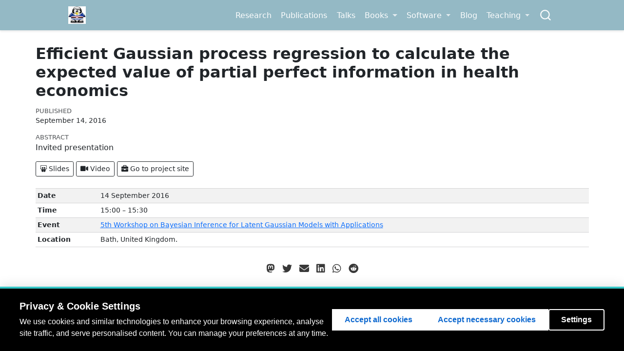

--- FILE ---
content_type: text/html; charset=UTF-8
request_url: https://gianluca.statistica.it/talks/bath2016/index.html
body_size: 7599
content:
<!DOCTYPE html>
<html xmlns="http://www.w3.org/1999/xhtml" lang="en" xml:lang="en"><head>

<meta charset="utf-8">
<meta name="generator" content="quarto-99.9.9">

<meta name="viewport" content="width=device-width, initial-scale=1.0, user-scalable=yes">

<meta name="dcterms.date" content="2016-09-14">

<title>Efficient Gaussian process regression to calculate the expected value of partial perfect information in health economics – Gianluca Baio’s webpage</title>
<style>
code{white-space: pre-wrap;}
span.smallcaps{font-variant: small-caps;}
div.columns{display: flex; gap: min(4vw, 1.5em);}
div.column{flex: auto; overflow-x: auto;}
div.hanging-indent{margin-left: 1.5em; text-indent: -1.5em;}
ul.task-list{list-style: none;}
ul.task-list li input[type="checkbox"] {
  width: 0.8em;
  margin: 0 0.8em 0.2em -1em; /* quarto-specific, see https://github.com/quarto-dev/quarto-cli/issues/4556 */ 
  vertical-align: middle;
}
</style>


<script src="../../site_libs/quarto-nav/quarto-nav.js"></script>
<script src="../../site_libs/quarto-nav/headroom.min.js"></script>
<script src="../../site_libs/clipboard/clipboard.min.js"></script>
<script src="../../site_libs/quarto-search/autocomplete.umd.js"></script>
<script src="../../site_libs/quarto-search/fuse.min.js"></script>
<script src="../../site_libs/quarto-search/quarto-search.js"></script>
<meta name="quarto:offset" content="../../">
<link href="../../media/img/icon.png" rel="icon" type="image/png">
<script src="../../site_libs/quarto-html/quarto.js" type="module"></script>
<script src="../../site_libs/quarto-html/tabsets/tabsets.js" type="module"></script>
<script src="../../site_libs/quarto-html/axe/axe-check.js" type="module"></script>
<script src="../../site_libs/quarto-html/popper.min.js"></script>
<script src="../../site_libs/quarto-html/tippy.umd.min.js"></script>
<script src="../../site_libs/quarto-html/anchor.min.js"></script>
<link href="../../site_libs/quarto-html/tippy.css" rel="stylesheet">
<link href="../../site_libs/quarto-html/quarto-syntax-highlighting-3aa970819e70fbc78806154e5a1fcd28.css" rel="stylesheet" id="quarto-text-highlighting-styles">
<script src="../../site_libs/bootstrap/bootstrap.min.js"></script>
<link href="../../site_libs/bootstrap/bootstrap-icons.css" rel="stylesheet">
<link href="../../site_libs/bootstrap/bootstrap-c1d2a168868b24494d158cab61df1479.min.css" rel="stylesheet" append-hash="true" id="quarto-bootstrap" data-mode="light">
<link href="../../site_libs/quarto-contrib/fontawesome6-0.1.0/all.css" rel="stylesheet">
<link href="../../site_libs/quarto-contrib/fontawesome6-0.1.0/latex-fontsize.css" rel="stylesheet">
<script id="quarto-search-options" type="application/json">{
  "location": "navbar",
  "copy-button": false,
  "collapse-after": 3,
  "panel-placement": "end",
  "type": "overlay",
  "limit": 50,
  "keyboard-shortcut": [
    "f",
    "/",
    "s"
  ],
  "show-item-context": false,
  "language": {
    "search-no-results-text": "No results",
    "search-matching-documents-text": "matching documents",
    "search-copy-link-title": "Copy link to search",
    "search-hide-matches-text": "Hide additional matches",
    "search-more-match-text": "more match in this document",
    "search-more-matches-text": "more matches in this document",
    "search-clear-button-title": "Clear",
    "search-text-placeholder": "",
    "search-detached-cancel-button-title": "Cancel",
    "search-submit-button-title": "Submit",
    "search-label": "Search"
  }
}</script>
<link href="https://cdnjs.cloudflare.com/ajax/libs/font-awesome/6.1.1/css/all.min.css" rel="stylesheet">
<link rel="stylesheet" href="https://cdn.jsdelivr.net/gh/jpswalsh/academicons@1/css/academicons.min.css">


<link rel="stylesheet" href="../../css/mystyles.css">
</head>

<body class="nav-fixed quarto-light">

<div id="quarto-search-results"></div>
  <header id="quarto-header" class="headroom fixed-top">
    <nav class="navbar navbar-expand-lg " data-bs-theme="dark">
      <div class="navbar-container container-fluid">
      <div class="navbar-brand-container mx-auto">
    <a class='navbar-brand navbar-brand-logo' href='/'>
    <img src="../../media/img/logo.png" alt="" class="navbar-logo light-content">
    <img src="../../media/img/logo.png" alt="" class="navbar-logo dark-content">
    </a>
  </div>
            <div id="quarto-search" class="" title="Search"></div>
          <button class="navbar-toggler" type="button" data-bs-toggle="collapse" data-bs-target="#navbarCollapse" aria-controls="navbarCollapse" role="menu" aria-expanded="false" aria-label="Toggle navigation" onclick="if (window.quartoToggleHeadroom) { window.quartoToggleHeadroom(); }">
  <span class="navbar-toggler-icon"></span>
</button>
          <div class="collapse navbar-collapse" id="navbarCollapse">
            <ul class="navbar-nav navbar-nav-scroll ms-auto">
  <li class="nav-item">
    <a class='nav-link' href='/research/'> 
<span class="menu-text">Research</span></a>
  </li>  
  <li class="nav-item">
    <a class='nav-link' href='/publications/'> 
<span class="menu-text">Publications</span></a>
  </li>  
  <li class="nav-item">
    <a class='nav-link' href='/talks/'> 
<span class="menu-text">Talks</span></a>
  </li>  
  <li class="nav-item dropdown ">
    <a class="nav-link dropdown-toggle" href="#" id="nav-menu-books" role="link" data-bs-toggle="dropdown" aria-expanded="false">
 <span class="menu-text">Books</span>
    </a>
    <ul class="dropdown-menu dropdown-menu-end" aria-labelledby="nav-menu-books">    
        <li>
    <a class='dropdown-item' href='/books/bmhe/'>
 <span class="dropdown-text">BMHE</span></a>
  </li>  
        <li>
    <a class='dropdown-item' href='/books/bcea/'>
 <span class="dropdown-text">BCEA book</span></a>
  </li>  
        <li>
    <a class='dropdown-item' href='/books/bmpr/'>
 <span class="dropdown-text">BMPR</span></a>
  </li>  
        <li>
    <a class='dropdown-item' href='/books/r-hta/'>
 <span class="dropdown-text">R for HTA</span></a>
  </li>  
    </ul>
  </li>
  <li class="nav-item dropdown ">
    <a class="nav-link dropdown-toggle" href="#" id="nav-menu-software" role="link" data-bs-toggle="dropdown" aria-expanded="false">
 <span class="menu-text">Software</span>
    </a>
    <ul class="dropdown-menu dropdown-menu-end" aria-labelledby="nav-menu-software">    
        <li>
    <a class='dropdown-item' href='/software/bcea/'>
 <span class="dropdown-text">BCEA</span></a>
  </li>  
        <li>
    <a class='dropdown-item' href='/software/survhe/'>
 <span class="dropdown-text">survHE</span></a>
  </li>  
        <li>
    <a class='dropdown-item' href='/software/blendr/'>
 <span class="dropdown-text">blendR</span></a>
  </li>  
        <li>
    <a class='dropdown-item' href='/software/bmhe_utils/'>
 <span class="dropdown-text">bmhe</span></a>
  </li>  
        <li>
    <a class='dropdown-item' href='/software/swsamp/'>
 <span class="dropdown-text">SWSamp</span></a>
  </li>  
        <li>
    <a class='dropdown-item' href='/software/bmeta/'>
 <span class="dropdown-text">bmeta</span></a>
  </li>  
        <li>
    <a class='dropdown-item' href='/software/inla/'>
 <span class="dropdown-text">INLA</span></a>
  </li>  
    </ul>
  </li>
  <li class="nav-item">
    <a class='nav-link' href='/blog/'> 
<span class="menu-text">Blog</span></a>
  </li>  
  <li class="nav-item dropdown ">
    <a class="nav-link dropdown-toggle" href="#" id="nav-menu-teaching" role="link" data-bs-toggle="dropdown" aria-expanded="false">
 <span class="menu-text">Teaching</span>
    </a>
    <ul class="dropdown-menu dropdown-menu-end" aria-labelledby="nav-menu-teaching">    
        <li>
    <a class='dropdown-item' href='/teaching/summer-school/'>
 <span class="dropdown-text">Summer school</span></a>
  </li>  
    </ul>
  </li>
</ul>
          </div> <!-- /navcollapse -->
            <div class="quarto-navbar-tools">
</div>
      </div> <!-- /container-fluid -->
    </nav>
</header>
<!-- content -->
<div id="quarto-content" class="quarto-container page-columns page-rows-contents page-layout-full page-navbar">
<!-- sidebar -->
<!-- margin-sidebar -->
    <div id="quarto-margin-sidebar" class="sidebar margin-sidebar zindex-bottom">
        
    </div>
<!-- main -->
<main class="content column-page" id="quarto-document-content">
<!-- This creates a site-wide situation -- if privacy is set on a page it persists across the website -->
<div id="ucl-consent-ui"></div>
<script>
window.uclConsentSettings = {
  persistConsent: true,    // keeps consent in localStorage
  autoHideBanner: true     // hide banner after consent
};
</script>

<!-- This blocks the cookies and complies with regulation -->
<script src="../../js/ucl-consent.blocker.min.js?v=1758018871"></script>
<script src="../../js/ucl-consent.ui-full.min.js?v=1758019745"></script>




<script src="../../js/ucl-consent.blocker.min.js"></script>
<script src="../../js/ucl-consent.ui-full.min.js"></script>

<header id="title-block-header" class="quarto-title-block default">
<div class="quarto-title">
<h1 class="title">Efficient Gaussian process regression to calculate the expected value of partial perfect information in health economics</h1>
</div>



<div class="quarto-title-meta column-page">

    
    <div>
    <div class="quarto-title-meta-heading">Published</div>
    <div class="quarto-title-meta-contents">
      <p class="date">September 14, 2016</p>
    </div>
  </div>
  
    
  </div>
  
<div>
  <div class="abstract">
    <div class="block-title">Abstract</div>
    Invited presentation
  </div>
</div>


</header>


<style>
.button {
  padding-right: 10px;
  padding-left: 10px;
  padding-top: 0px!important;
  text-align: center;
  text-decoration: none;
  display: inline-block;
  margin: 0px 0px;
  border-radius: 8px;
}
</style>
<p><a class="btn btn-outline-dark btn-sm" href="Bath.pdf" target="_self" rel="noopener noreferrer"><i class="fa-brands fa-slideshare" role="img" aria-label="Slides"></i> Slides</a> <a class="btn btn-outline-dark btn-sm" href="https://www.youtube.com/watch?v=Yldk-QNknDc" target="_self" rel="noopener noreferrer"><i class="fa-solid fa-video" role="img" aria-label="Video"></i> Video</a> <a class='btn btn-outline-dark btn-sm' href='/research/voi/' rel='noopener noreferrer' target='_self'><i class="fa-solid fa-briefcase" role="img" aria-label="Go to project site"></i> Go to project site</a></p>
<div class="cell">
<div class="cell-output-display">
<table class="caption-top table table-sm table-striped small">
<tbody>
<tr class="odd">
<td style="text-align: left;"><strong>Date</strong></td>
<td style="text-align: left;">14 September 2016</td>
</tr>
<tr class="even">
<td style="text-align: left;"><strong>Time</strong></td>
<td style="text-align: left;">15:00 – 15:30</td>
</tr>
<tr class="odd">
<td style="text-align: left;"><strong>Event</strong></td>
<td style="text-align: left;"><a href="http://lgm2016.r-inla.org/">5th Workshop on Bayesian Inference for Latent Gaussian Models with Applications</a></td>
</tr>
<tr class="even">
<td style="text-align: left;"><strong>Location</strong></td>
<td style="text-align: left;">Bath, United Kingdom.</td>
</tr>
</tbody>
</table>
</div>
</div>
<!--
This files first derives the relative path to the folder under which the page to share on selected social media is stored. 
Then it creates a series of sharing buttons --- currently implemented:
- Twitter
- Email
- LinkedIn
- Whatsapp
Others are fairly easy to create --- only need the fa icon of the relevant media + the combination of text that would be required
to automatically share in on that platform
-->
<br>
<center>
<!-- This uses a trick and an external widget to share on any of the federated servers on Mastodon
   see: https://shkspr.mobi/blog/2022/06/create-a-share-to-mastodon-button-for-wordpress/
-->
<a href="https://toot.kytta.dev/?text=Efficient%20Gaussian%20process%20regression%20to%20calculate%20the%20expected%20value%20of%20partial%20perfect%20information%20in%20health%20economics%20https://gianluca.statistica.it/talks/bath2016" target="_blank" onclick="window.open(this.href,'targetWindow','toolbar=no,location=no,status=no,menubar=no,scrollbars=yes,resizable=yes,width=400px,height=600px'); return false;"><i class="fa-brands fa-mastodon fa-lg" title="Share on Mastodon" style="color:#383838" aria-label="mastodon"></i></a> &nbsp; <a href="https://twitter.com/intent/tweet?url=https://gianluca.statistica.it/talks/bath2016/&amp;text=Efficient%20Gaussian%20process%20regression%20to%20calculate%20the%20expected%20value%20of%20partial%20perfect%20information%20in%20health%20economics" target="_blank"><i class="fa-brands fa-twitter fa-lg" title="Share on Twitter" style="color:#383838" aria-label="twitter"></i></a> &nbsp; <a href="mailto:?subject=Efficient%20Gaussian%20process%20regression%20to%20calculate%20the%20expected%20value%20of%20partial%20perfect%20information%20in%20health%20economics&amp;body=https://gianluca.statistica.it/talks/bath2016" target="_blank"><i class="fa-solid fa-envelope fa-lg" title="Share by email" style="color:#383838" aria-label="envelope"></i></a> &nbsp; <a href="https://www.linkedin.com/shareArticle?url=https://gianluca.statistica.it/talks/bath2016/&amp;title=Efficient%20Gaussian%20process%20regression%20to%20calculate%20the%20expected%20value%20of%20partial%20perfect%20information%20in%20health%20economics" target="_blank"><i class="fa-brands fa-linkedin fa-lg" title="Share on LinkedIn" style="color:#383838" aria-label="linkedin"></i></a> &nbsp; <a href="https://web.whatsapp.com/send?text=Efficient%20Gaussian%20process%20regression%20to%20calculate%20the%20expected%20value%20of%20partial%20perfect%20information%20in%20health%20economicshttps://gianluca.statistica.it/talks/bath2016/" target="_blank"><i class="fa-brands fa-whatsapp fa-lg" title="Share on Whatsapp" style="color:#383838" aria-label="whatsapp"></i></a> &nbsp; <a href="https://reddit.com/submit?url=https://gianluca.statistica.it/talks/bath2016/&amp;title=Efficient%20Gaussian%20process%20regression%20to%20calculate%20the%20expected%20value%20of%20partial%20perfect%20information%20in%20health%20economics" target="_blank"><i class="fa-brands fa-reddit fa-lg" title="Share on Reddit" style="color:#383838" aria-label="reddit"></i></a>
</center>



</main> <!-- /main -->
<script id="quarto-html-after-body" type="application/javascript">
  window.document.addEventListener("DOMContentLoaded", function (event) {
    const icon = "";
    const anchorJS = new window.AnchorJS();
    anchorJS.options = {
      placement: 'right',
      icon: icon
    };
    anchorJS.add('.anchored');
    const isCodeAnnotation = (el) => {
      for (const clz of el.classList) {
        if (clz.startsWith('code-annotation-')) {                     
          return true;
        }
      }
      return false;
    }
    const onCopySuccess = function(e) {
      // button target
      const button = e.trigger;
      // don't keep focus
      button.blur();
      // flash "checked"
      button.classList.add('code-copy-button-checked');
      var currentTitle = button.getAttribute("title");
      button.setAttribute("title", "Copied!");
      let tooltip;
      if (window.bootstrap) {
        button.setAttribute("data-bs-toggle", "tooltip");
        button.setAttribute("data-bs-placement", "left");
        button.setAttribute("data-bs-title", "Copied!");
        tooltip = new bootstrap.Tooltip(button, 
          { trigger: "manual", 
            customClass: "code-copy-button-tooltip",
            offset: [0, -8]});
        tooltip.show();    
      }
      setTimeout(function() {
        if (tooltip) {
          tooltip.hide();
          button.removeAttribute("data-bs-title");
          button.removeAttribute("data-bs-toggle");
          button.removeAttribute("data-bs-placement");
        }
        button.setAttribute("title", currentTitle);
        button.classList.remove('code-copy-button-checked');
      }, 1000);
      // clear code selection
      e.clearSelection();
    }
    const getTextToCopy = function(trigger) {
        const codeEl = trigger.previousElementSibling.cloneNode(true);
        for (const childEl of codeEl.children) {
          if (isCodeAnnotation(childEl)) {
            childEl.remove();
          }
        }
        return codeEl.innerText;
    }
    const clipboard = new window.ClipboardJS('.code-copy-button:not([data-in-quarto-modal])', {
      text: getTextToCopy
    });
    clipboard.on('success', onCopySuccess);
    if (window.document.getElementById('quarto-embedded-source-code-modal')) {
      const clipboardModal = new window.ClipboardJS('.code-copy-button[data-in-quarto-modal]', {
        text: getTextToCopy,
        container: window.document.getElementById('quarto-embedded-source-code-modal')
      });
      clipboardModal.on('success', onCopySuccess);
    }
      var localhostRegex = new RegExp(/^(?:http|https):\/\/localhost\:?[0-9]*\//);
      var mailtoRegex = new RegExp(/^mailto:/);
        var filterRegex = new RegExp("https:\/\/gianluca\.statistica\.it");
      var isInternal = (href) => {
          return filterRegex.test(href) || localhostRegex.test(href) || mailtoRegex.test(href);
      }
      // Inspect non-navigation links and adorn them if external
     var links = window.document.querySelectorAll('a[href]:not(.nav-link):not(.navbar-brand):not(.toc-action):not(.sidebar-link):not(.sidebar-item-toggle):not(.pagination-link):not(.no-external):not([aria-hidden]):not(.dropdown-item):not(.quarto-navigation-tool):not(.about-link)');
      for (var i=0; i<links.length; i++) {
        const link = links[i];
        if (!isInternal(link.href)) {
          // undo the damage that might have been done by quarto-nav.js in the case of
          // links that we want to consider external
          if (link.dataset.originalHref !== undefined) {
            link.href = link.dataset.originalHref;
          }
            // target, if specified
            link.setAttribute("target", "_blank");
            if (link.getAttribute("rel") === null) {
              link.setAttribute("rel", "noopener");
            }
        }
      }
    function tippyHover(el, contentFn, onTriggerFn, onUntriggerFn) {
      const config = {
        allowHTML: true,
        maxWidth: 500,
        delay: 100,
        arrow: false,
        appendTo: function(el) {
            return el.parentElement;
        },
        interactive: true,
        interactiveBorder: 10,
        theme: 'quarto',
        placement: 'bottom-start',
      };
      if (contentFn) {
        config.content = contentFn;
      }
      if (onTriggerFn) {
        config.onTrigger = onTriggerFn;
      }
      if (onUntriggerFn) {
        config.onUntrigger = onUntriggerFn;
      }
      window.tippy(el, config); 
    }
    const noterefs = window.document.querySelectorAll('a[role="doc-noteref"]');
    for (var i=0; i<noterefs.length; i++) {
      const ref = noterefs[i];
      tippyHover(ref, function() {
        // use id or data attribute instead here
        let href = ref.getAttribute('data-footnote-href') || ref.getAttribute('href');
        try { href = new URL(href).hash; } catch {}
        const id = href.replace(/^#\/?/, "");
        const note = window.document.getElementById(id);
        if (note) {
          return note.innerHTML;
        } else {
          return "";
        }
      });
    }
    const xrefs = window.document.querySelectorAll('a.quarto-xref');
    const processXRef = (id, note) => {
      // Strip column container classes
      const stripColumnClz = (el) => {
        el.classList.remove("page-full", "page-columns");
        if (el.children) {
          for (const child of el.children) {
            stripColumnClz(child);
          }
        }
      }
      stripColumnClz(note)
      if (id === null || id.startsWith('sec-')) {
        // Special case sections, only their first couple elements
        const container = document.createElement("div");
        if (note.children && note.children.length > 2) {
          container.appendChild(note.children[0].cloneNode(true));
          for (let i = 1; i < note.children.length; i++) {
            const child = note.children[i];
            if (child.tagName === "P" && child.innerText === "") {
              continue;
            } else {
              container.appendChild(child.cloneNode(true));
              break;
            }
          }
          if (window.Quarto?.typesetMath) {
            window.Quarto.typesetMath(container);
          }
          return container.innerHTML
        } else {
          if (window.Quarto?.typesetMath) {
            window.Quarto.typesetMath(note);
          }
          return note.innerHTML;
        }
      } else {
        // Remove any anchor links if they are present
        const anchorLink = note.querySelector('a.anchorjs-link');
        if (anchorLink) {
          anchorLink.remove();
        }
        if (window.Quarto?.typesetMath) {
          window.Quarto.typesetMath(note);
        }
        if (note.classList.contains("callout")) {
          return note.outerHTML;
        } else {
          return note.innerHTML;
        }
      }
    }
    for (var i=0; i<xrefs.length; i++) {
      const xref = xrefs[i];
      tippyHover(xref, undefined, function(instance) {
        instance.disable();
        let url = xref.getAttribute('href');
        let hash = undefined; 
        if (url.startsWith('#')) {
          hash = url;
        } else {
          try { hash = new URL(url).hash; } catch {}
        }
        if (hash) {
          const id = hash.replace(/^#\/?/, "");
          const note = window.document.getElementById(id);
          if (note !== null) {
            try {
              const html = processXRef(id, note.cloneNode(true));
              instance.setContent(html);
            } finally {
              instance.enable();
              instance.show();
            }
          } else {
            // See if we can fetch this
            fetch(url.split('#')[0])
            .then(res => res.text())
            .then(html => {
              const parser = new DOMParser();
              const htmlDoc = parser.parseFromString(html, "text/html");
              const note = htmlDoc.getElementById(id);
              if (note !== null) {
                const html = processXRef(id, note);
                instance.setContent(html);
              } 
            }).finally(() => {
              instance.enable();
              instance.show();
            });
          }
        } else {
          // See if we can fetch a full url (with no hash to target)
          // This is a special case and we should probably do some content thinning / targeting
          fetch(url)
          .then(res => res.text())
          .then(html => {
            const parser = new DOMParser();
            const htmlDoc = parser.parseFromString(html, "text/html");
            const note = htmlDoc.querySelector('main.content');
            if (note !== null) {
              // This should only happen for chapter cross references
              // (since there is no id in the URL)
              // remove the first header
              if (note.children.length > 0 && note.children[0].tagName === "HEADER") {
                note.children[0].remove();
              }
              const html = processXRef(null, note);
              instance.setContent(html);
            } 
          }).finally(() => {
            instance.enable();
            instance.show();
          });
        }
      }, function(instance) {
      });
    }
        let selectedAnnoteEl;
        const selectorForAnnotation = ( cell, annotation) => {
          let cellAttr = 'data-code-cell="' + cell + '"';
          let lineAttr = 'data-code-annotation="' +  annotation + '"';
          const selector = 'span[' + cellAttr + '][' + lineAttr + ']';
          return selector;
        }
        const selectCodeLines = (annoteEl) => {
          const doc = window.document;
          const targetCell = annoteEl.getAttribute("data-target-cell");
          const targetAnnotation = annoteEl.getAttribute("data-target-annotation");
          const annoteSpan = window.document.querySelector(selectorForAnnotation(targetCell, targetAnnotation));
          const lines = annoteSpan.getAttribute("data-code-lines").split(",");
          const lineIds = lines.map((line) => {
            return targetCell + "-" + line;
          })
          let top = null;
          let height = null;
          let parent = null;
          if (lineIds.length > 0) {
              //compute the position of the single el (top and bottom and make a div)
              const el = window.document.getElementById(lineIds[0]);
              top = el.offsetTop;
              height = el.offsetHeight;
              parent = el.parentElement.parentElement;
            if (lineIds.length > 1) {
              const lastEl = window.document.getElementById(lineIds[lineIds.length - 1]);
              const bottom = lastEl.offsetTop + lastEl.offsetHeight;
              height = bottom - top;
            }
            if (top !== null && height !== null && parent !== null) {
              // cook up a div (if necessary) and position it 
              let div = window.document.getElementById("code-annotation-line-highlight");
              if (div === null) {
                div = window.document.createElement("div");
                div.setAttribute("id", "code-annotation-line-highlight");
                div.style.position = 'absolute';
                parent.appendChild(div);
              }
              div.style.top = top - 2 + "px";
              div.style.height = height + 4 + "px";
              div.style.left = 0;
              let gutterDiv = window.document.getElementById("code-annotation-line-highlight-gutter");
              if (gutterDiv === null) {
                gutterDiv = window.document.createElement("div");
                gutterDiv.setAttribute("id", "code-annotation-line-highlight-gutter");
                gutterDiv.style.position = 'absolute';
                const codeCell = window.document.getElementById(targetCell);
                const gutter = codeCell.querySelector('.code-annotation-gutter');
                gutter.appendChild(gutterDiv);
              }
              gutterDiv.style.top = top - 2 + "px";
              gutterDiv.style.height = height + 4 + "px";
            }
            selectedAnnoteEl = annoteEl;
          }
        };
        const unselectCodeLines = () => {
          const elementsIds = ["code-annotation-line-highlight", "code-annotation-line-highlight-gutter"];
          elementsIds.forEach((elId) => {
            const div = window.document.getElementById(elId);
            if (div) {
              div.remove();
            }
          });
          selectedAnnoteEl = undefined;
        };
          // Handle positioning of the toggle
      window.addEventListener(
        "resize",
        throttle(() => {
          elRect = undefined;
          if (selectedAnnoteEl) {
            selectCodeLines(selectedAnnoteEl);
          }
        }, 10)
      );
      function throttle(fn, ms) {
      let throttle = false;
      let timer;
        return (...args) => {
          if(!throttle) { // first call gets through
              fn.apply(this, args);
              throttle = true;
          } else { // all the others get throttled
              if(timer) clearTimeout(timer); // cancel #2
              timer = setTimeout(() => {
                fn.apply(this, args);
                timer = throttle = false;
              }, ms);
          }
        };
      }
        // Attach click handler to the DT
        const annoteDls = window.document.querySelectorAll('dt[data-target-cell]');
        for (const annoteDlNode of annoteDls) {
          annoteDlNode.addEventListener('click', (event) => {
            const clickedEl = event.target;
            if (clickedEl !== selectedAnnoteEl) {
              unselectCodeLines();
              const activeEl = window.document.querySelector('dt[data-target-cell].code-annotation-active');
              if (activeEl) {
                activeEl.classList.remove('code-annotation-active');
              }
              selectCodeLines(clickedEl);
              clickedEl.classList.add('code-annotation-active');
            } else {
              // Unselect the line
              unselectCodeLines();
              clickedEl.classList.remove('code-annotation-active');
            }
          });
        }
    const findCites = (el) => {
      const parentEl = el.parentElement;
      if (parentEl) {
        const cites = parentEl.dataset.cites;
        if (cites) {
          return {
            el,
            cites: cites.split(' ')
          };
        } else {
          return findCites(el.parentElement)
        }
      } else {
        return undefined;
      }
    };
    var bibliorefs = window.document.querySelectorAll('a[role="doc-biblioref"]');
    for (var i=0; i<bibliorefs.length; i++) {
      const ref = bibliorefs[i];
      const citeInfo = findCites(ref);
      if (citeInfo) {
        tippyHover(citeInfo.el, function() {
          var popup = window.document.createElement('div');
          citeInfo.cites.forEach(function(cite) {
            var citeDiv = window.document.createElement('div');
            citeDiv.classList.add('hanging-indent');
            citeDiv.classList.add('csl-entry');
            var biblioDiv = window.document.getElementById('ref-' + cite);
            if (biblioDiv) {
              citeDiv.innerHTML = biblioDiv.innerHTML;
            }
            popup.appendChild(citeDiv);
          });
          return popup.innerHTML;
        });
      }
    }
  });
  </script>
</div> <!-- /content -->
<footer class="footer">
  <div class="nav-footer">
    <div class="nav-footer-left">
      <ul class="footer-items list-unstyled">
    <li class="nav-item compact">
    <a class="nav-link" href="https://mas.to/@gianlubaio">
      <i class="bi bi-mastodon" role="img" aria-label="Mastodon">
</i> 
    </a>
  </li>  
    <li class="nav-item compact">
    <a class="nav-link" href="https://twitter.com/gianlubaio">
      <i class="bi bi-twitter-x" role="img">
</i> 
    </a>
  </li>  
    <li class="nav-item compact">
    <a class="nav-link" href="https://github.com/giabaio">
      <i class="bi bi-github" role="img">
</i> 
    </a>
  </li>  
    <li class="nav-item compact">
    <a class="nav-link" href="mailto:g.baio@ucl.ac.uk">
      <i class="bi bi-envelope-fill" role="img">
</i> 
    </a>
  </li>  
    <li class="nav-item compact">
    <a class="nav-link" href="https://www.linkedin.com/in/gianluca-baio-b893879/">
      <i class="bi bi-linkedin" role="img">
</i> 
    </a>
  </li>  
</ul>
    </div>   
    <div class="nav-footer-center">
<script>
  const y = new Date().getFullYear();
  document.write("© Gianluca Baio " + y + " - " + (y+3));
</script>
</div>
    <div class="nav-footer-right">
<p><a href="#"><i class="fa-solid fa-circle-chevron-up fa-2xl" role="img" aria-label="Go to top"></i></a></p>
</div>
  </div>
</footer>




</body></html>

--- FILE ---
content_type: text/css; charset=UTF-8
request_url: https://gianluca.statistica.it/site_libs/quarto-html/quarto-syntax-highlighting-3aa970819e70fbc78806154e5a1fcd28.css
body_size: 504
content:
/* quarto syntax highlight colors */
:root {
  --quarto-hl-ot-color: #003B4F;
  --quarto-hl-at-color: #657422;
  --quarto-hl-ss-color: #20794D;
  --quarto-hl-an-color: #5E5E5E;
  --quarto-hl-fu-color: #4758AB;
  --quarto-hl-st-color: #20794D;
  --quarto-hl-cf-color: #003B4F;
  --quarto-hl-op-color: #5E5E5E;
  --quarto-hl-er-color: #AD0000;
  --quarto-hl-bn-color: #AD0000;
  --quarto-hl-al-color: #AD0000;
  --quarto-hl-va-color: #111111;
  --quarto-hl-bu-color: inherit;
  --quarto-hl-ex-color: inherit;
  --quarto-hl-pp-color: #AD0000;
  --quarto-hl-in-color: #5E5E5E;
  --quarto-hl-vs-color: #20794D;
  --quarto-hl-wa-color: #5E5E5E;
  --quarto-hl-do-color: #5E5E5E;
  --quarto-hl-im-color: #00769E;
  --quarto-hl-ch-color: #20794D;
  --quarto-hl-dt-color: #AD0000;
  --quarto-hl-fl-color: #AD0000;
  --quarto-hl-co-color: #5E5E5E;
  --quarto-hl-cv-color: #5E5E5E;
  --quarto-hl-cn-color: #8f5902;
  --quarto-hl-sc-color: #5E5E5E;
  --quarto-hl-dv-color: #AD0000;
  --quarto-hl-kw-color: #003B4F;
}

/* other quarto variables */
:root {
  --quarto-font-monospace: SFMono-Regular, Menlo, Monaco, Consolas, "Liberation Mono", "Courier New", monospace;
}

/* syntax highlight based on Pandoc's rules */
pre > code.sourceCode > span {
  color: #003B4F;
}

code.sourceCode > span {
  color: #003B4F;
}

div.sourceCode,
div.sourceCode pre.sourceCode {
  color: #003B4F;
}

/* Normal */
code span {
  color: #003B4F;
}

/* Alert */
code span.al {
  color: #AD0000;
  font-style: inherit;
}

/* Annotation */
code span.an {
  color: #5E5E5E;
  font-style: inherit;
}

/* Attribute */
code span.at {
  color: #657422;
  font-style: inherit;
}

/* BaseN */
code span.bn {
  color: #AD0000;
  font-style: inherit;
}

/* BuiltIn */
code span.bu {
  font-style: inherit;
}

/* ControlFlow */
code span.cf {
  color: #003B4F;
  font-weight: bold;
  font-style: inherit;
}

/* Char */
code span.ch {
  color: #20794D;
  font-style: inherit;
}

/* Constant */
code span.cn {
  color: #8f5902;
  font-style: inherit;
}

/* Comment */
code span.co {
  color: #5E5E5E;
  font-style: inherit;
}

/* CommentVar */
code span.cv {
  color: #5E5E5E;
  font-style: italic;
}

/* Documentation */
code span.do {
  color: #5E5E5E;
  font-style: italic;
}

/* DataType */
code span.dt {
  color: #AD0000;
  font-style: inherit;
}

/* DecVal */
code span.dv {
  color: #AD0000;
  font-style: inherit;
}

/* Error */
code span.er {
  color: #AD0000;
  font-style: inherit;
}

/* Extension */
code span.ex {
  font-style: inherit;
}

/* Float */
code span.fl {
  color: #AD0000;
  font-style: inherit;
}

/* Function */
code span.fu {
  color: #4758AB;
  font-style: inherit;
}

/* Import */
code span.im {
  color: #00769E;
  font-style: inherit;
}

/* Information */
code span.in {
  color: #5E5E5E;
  font-style: inherit;
}

/* Keyword */
code span.kw {
  color: #003B4F;
  font-weight: bold;
  font-style: inherit;
}

/* Operator */
code span.op {
  color: #5E5E5E;
  font-style: inherit;
}

/* Other */
code span.ot {
  color: #003B4F;
  font-style: inherit;
}

/* Preprocessor */
code span.pp {
  color: #AD0000;
  font-style: inherit;
}

/* SpecialChar */
code span.sc {
  color: #5E5E5E;
  font-style: inherit;
}

/* SpecialString */
code span.ss {
  color: #20794D;
  font-style: inherit;
}

/* String */
code span.st {
  color: #20794D;
  font-style: inherit;
}

/* Variable */
code span.va {
  color: #111111;
  font-style: inherit;
}

/* VerbatimString */
code span.vs {
  color: #20794D;
  font-style: inherit;
}

/* Warning */
code span.wa {
  color: #5E5E5E;
  font-style: italic;
}

.prevent-inlining {
  content: "</";
}

/*# sourceMappingURL=2e0bdb1a9615cedec6bec3473b1c2c16.css.map */


--- FILE ---
content_type: text/css; charset=UTF-8
request_url: https://gianluca.statistica.it/css/mystyles.css
body_size: 1009
content:
/* css styles */
/* This can be used to specify a wider page on the HTML rendering */
.page-layout-custom {
  margin-left: 10%;
  margin-right: 10%;
}

.page-layout-full .subtitle {
  font-size: 1.2rem!important;
  color: grey;
}

/* Reduce margins of the sidebar to make it look nicer 
#quarto-margin-sidebar {
  margin-right: -300px;
  margin-left: 300px
}
#quarto-document-content {
  width: 1200px;
}
*/

/* These can fiddle with the appearance of authors & affiliations in pages (like research or posts),
   but it's kind of hard to get this right and it seems optimised to be responsive to different screen sizes...

.quarto-title-meta-author {
    grid-auto-rows: auto;
    grid-row: 0;
}

.quarto-title-meta-author a {
  color: red!important;
}
*/

/* Customise the navigation bar */
.navbar{
  padding-left: 10%!important;
  padding-right: 10%!important;
  background: #94b9c5 !important;
  box-shadow: 0 0.125rem 0.25rem 0 rgba(0,0,0,.11)
}

.navbar-brand > img {
  max-height: 36px;
}

/* Makes the home page image round */
.img-round {
  border-radius: 50%;
  width: 200px;
  height: 200px;
}

/* Creates the special 'brexit' callout */
div.callout-wink {
  border-left-color:#03526b;
}

div.callout-wink .callout-icon::before {
  background-image: url('media/img/face-grin-wink-solid.svg');
}

div.callout-wink.callout-style-default {
  background-color: #c3dfe8;
  color: #12537e;
}

/* Formats the education list in the home page */
.education ul {
  list-style-type: none;
}
.education li:before {
  font-family: 'FontAwesome';
  content: '\f19d';
  margin:0 5px 0 -25px;
}
.education ul li li:before {
  list-style-type: none;
  color: white;
  margin:0 5px 0 -60px;
}
.education li li {
  color: grey;
  font-size: .9rem;
}

/* Colours */
.red {
  color: red;
}
.white {
  color: white;
}
.myred {
  color: #e62b4f;
}
.myblue {
  color: #24568c;
}
.purple {
  color: #3e2f5b;
}
.orange {
  color: #ff8811;
}
.olive {
  color: #334f17;
}
.ubuntublue {
  color: #035AA6;
}
.blue{
  color: #0000FF;
}
.spanish-red {
  color: #c60b1e;
}
.spanish-yellow {
  color: #ffc400;
}
.blue90red60 {
  color: #7e5dc9;
}
.blue60red90 {
  color: #9350c7;
}
.red65blue {
  color:#941494;
}
.lightgray {
  color: #ededed; /*#d3d3d3*/
}
.uclblue {
  /* https://www.ucl.ac.uk/cam/sites/cam/files/migrated-files/ucl-visual-identity-poster.pdf */
  color: #002855;
}
.navbargrey{
  color: #D5D5D5;
}
.magenta {
  color: #FF00FF;
}
.beamer-yellow {
  color: #fcd000;
}

/* Format for last-updated */
.last-updated {
  font-size:0.75rem; 
  float: right; 
  color: grey;
  font-style: italic;
  font-weight: bold;
}

/* Creates a background around text to be used in posts authors */
.author-background {
 border-width :3px;
 border-radius: 15px;
 border-color:#287EC7;
}

/* Resizes the width of the search panes in the DT list of publications */
div.dtsp-searchPanes {
   width: 68%!important;
}

/* Formats the privacy setting button so it doesn't interfere with the chevron at the bottom of a page */
html body #ucl-privacy-settings-btn {
  bottom: 20px !important; /* override original bottom:20px !important */
  right: 90px !important;
}


--- FILE ---
content_type: application/javascript; charset=UTF-8
request_url: https://gianluca.statistica.it/site_libs/quarto-search/autocomplete.umd.js
body_size: 20540
content:
/*! @algolia/autocomplete-js 1.19.1 | MIT License | © Algolia, Inc. and contributors | https://github.com/algolia/autocomplete */
!function(e,t){"object"==typeof exports&&"undefined"!=typeof module?t(exports):"function"==typeof define&&define.amd?define(["exports"],t):t((e="undefined"!=typeof globalThis?globalThis:e||self)["@algolia/autocomplete-js"]={})}(this,(function(e){"use strict";function t(e,t){var n=Object.keys(e);if(Object.getOwnPropertySymbols){var r=Object.getOwnPropertySymbols(e);t&&(r=r.filter((function(t){return Object.getOwnPropertyDescriptor(e,t).enumerable}))),n.push.apply(n,r)}return n}function n(e){for(var n=1;n<arguments.length;n++){var r=null!=arguments[n]?arguments[n]:{};n%2?t(Object(r),!0).forEach((function(t){o(e,t,r[t])})):Object.getOwnPropertyDescriptors?Object.defineProperties(e,Object.getOwnPropertyDescriptors(r)):t(Object(r)).forEach((function(t){Object.defineProperty(e,t,Object.getOwnPropertyDescriptor(r,t))}))}return e}function r(e){return r="function"==typeof Symbol&&"symbol"==typeof Symbol.iterator?function(e){return typeof e}:function(e){return e&&"function"==typeof Symbol&&e.constructor===Symbol&&e!==Symbol.prototype?"symbol":typeof e},r(e)}function o(e,t,n){return(t=function(e){var t=function(e,t){if("object"!=typeof e||null===e)return e;var n=e[Symbol.toPrimitive];if(void 0!==n){var r=n.call(e,t||"default");if("object"!=typeof r)return r;throw new TypeError("@@toPrimitive must return a primitive value.")}return("string"===t?String:Number)(e)}(e,"string");return"symbol"==typeof t?t:String(t)}(t))in e?Object.defineProperty(e,t,{value:n,enumerable:!0,configurable:!0,writable:!0}):e[t]=n,e}function i(){return i=Object.assign?Object.assign.bind():function(e){for(var t=1;t<arguments.length;t++){var n=arguments[t];for(var r in n)Object.prototype.hasOwnProperty.call(n,r)&&(e[r]=n[r])}return e},i.apply(this,arguments)}function u(e,t){if(null==e)return{};var n,r,o=function(e,t){if(null==e)return{};var n,r,o={},i=Object.keys(e);for(r=0;r<i.length;r++)n=i[r],t.indexOf(n)>=0||(o[n]=e[n]);return o}(e,t);if(Object.getOwnPropertySymbols){var i=Object.getOwnPropertySymbols(e);for(r=0;r<i.length;r++)n=i[r],t.indexOf(n)>=0||Object.prototype.propertyIsEnumerable.call(e,n)&&(o[n]=e[n])}return o}function a(e,t){return function(e){if(Array.isArray(e))return e}(e)||function(e,t){var n=null==e?null:"undefined"!=typeof Symbol&&e[Symbol.iterator]||e["@@iterator"];if(null!=n){var r,o,i,u,a=[],l=!0,c=!1;try{if(i=(n=n.call(e)).next,0===t){if(Object(n)!==n)return;l=!1}else for(;!(l=(r=i.call(n)).done)&&(a.push(r.value),a.length!==t);l=!0);}catch(e){c=!0,o=e}finally{try{if(!l&&null!=n.return&&(u=n.return(),Object(u)!==u))return}finally{if(c)throw o}}return a}}(e,t)||c(e,t)||function(){throw new TypeError("Invalid attempt to destructure non-iterable instance.\nIn order to be iterable, non-array objects must have a [Symbol.iterator]() method.")}()}function l(e){return function(e){if(Array.isArray(e))return s(e)}(e)||function(e){if("undefined"!=typeof Symbol&&null!=e[Symbol.iterator]||null!=e["@@iterator"])return Array.from(e)}(e)||c(e)||function(){throw new TypeError("Invalid attempt to spread non-iterable instance.\nIn order to be iterable, non-array objects must have a [Symbol.iterator]() method.")}()}function c(e,t){if(e){if("string"==typeof e)return s(e,t);var n=Object.prototype.toString.call(e).slice(8,-1);return"Object"===n&&e.constructor&&(n=e.constructor.name),"Map"===n||"Set"===n?Array.from(e):"Arguments"===n||/^(?:Ui|I)nt(?:8|16|32)(?:Clamped)?Array$/.test(n)?s(e,t):void 0}}function s(e,t){(null==t||t>e.length)&&(t=e.length);for(var n=0,r=new Array(t);n<t;n++)r[n]=e[n];return r}function f(e){return{current:e}}function p(e,t){var n=void 0;return function(){for(var r=arguments.length,o=new Array(r),i=0;i<r;i++)o[i]=arguments[i];n&&clearTimeout(n),n=setTimeout((function(){return e.apply(void 0,o)}),t)}}function m(e){return e.reduce((function(e,t){return e.concat(t)}),[])}var v=0;function d(){return"autocomplete-".concat(v++)}function y(e,t){return t.reduce((function(e,t){return e&&e[t]}),e)}function b(e){return 0===e.collections.length?0:e.collections.reduce((function(e,t){return e+t.items.length}),0)}function g(e){return e!==Object(e)}function h(e,t){if(e===t)return!0;if(g(e)||g(t)||"function"==typeof e||"function"==typeof t)return e===t;if(Object.keys(e).length!==Object.keys(t).length)return!1;for(var n=0,r=Object.keys(e);n<r.length;n++){var o=r[n];if(!(o in t))return!1;if(!h(e[o],t[o]))return!1}return!0}var _=function(){};var O="1.19.1",S=[{segment:"autocomplete-core",version:O}];function j(e){var t=e.item,n=e.items,r=void 0===n?[]:n;return{index:t.__autocomplete_indexName,items:[t],positions:[1+r.findIndex((function(e){return e.objectID===t.objectID}))],queryID:t.__autocomplete_queryID,algoliaSource:["autocomplete"]}}function P(e,t){return function(e){if(Array.isArray(e))return e}(e)||function(e,t){var n=null==e?null:"undefined"!=typeof Symbol&&e[Symbol.iterator]||e["@@iterator"];if(null!=n){var r,o,i,u,a=[],l=!0,c=!1;try{if(i=(n=n.call(e)).next,0===t){if(Object(n)!==n)return;l=!1}else for(;!(l=(r=i.call(n)).done)&&(a.push(r.value),a.length!==t);l=!0);}catch(e){c=!0,o=e}finally{try{if(!l&&null!=n.return&&(u=n.return(),Object(u)!==u))return}finally{if(c)throw o}}return a}}(e,t)||function(e,t){if(!e)return;if("string"==typeof e)return w(e,t);var n=Object.prototype.toString.call(e).slice(8,-1);"Object"===n&&e.constructor&&(n=e.constructor.name);if("Map"===n||"Set"===n)return Array.from(e);if("Arguments"===n||/^(?:Ui|I)nt(?:8|16|32)(?:Clamped)?Array$/.test(n))return w(e,t)}(e,t)||function(){throw new TypeError("Invalid attempt to destructure non-iterable instance.\nIn order to be iterable, non-array objects must have a [Symbol.iterator]() method.")}()}function w(e,t){(null==t||t>e.length)&&(t=e.length);for(var n=0,r=new Array(t);n<t;n++)r[n]=e[n];return r}var I=["items"],A=["items"];function E(e){return E="function"==typeof Symbol&&"symbol"==typeof Symbol.iterator?function(e){return typeof e}:function(e){return e&&"function"==typeof Symbol&&e.constructor===Symbol&&e!==Symbol.prototype?"symbol":typeof e},E(e)}function D(e){return function(e){if(Array.isArray(e))return C(e)}(e)||function(e){if("undefined"!=typeof Symbol&&null!=e[Symbol.iterator]||null!=e["@@iterator"])return Array.from(e)}(e)||function(e,t){if(!e)return;if("string"==typeof e)return C(e,t);var n=Object.prototype.toString.call(e).slice(8,-1);"Object"===n&&e.constructor&&(n=e.constructor.name);if("Map"===n||"Set"===n)return Array.from(e);if("Arguments"===n||/^(?:Ui|I)nt(?:8|16|32)(?:Clamped)?Array$/.test(n))return C(e,t)}(e)||function(){throw new TypeError("Invalid attempt to spread non-iterable instance.\nIn order to be iterable, non-array objects must have a [Symbol.iterator]() method.")}()}function C(e,t){(null==t||t>e.length)&&(t=e.length);for(var n=0,r=new Array(t);n<t;n++)r[n]=e[n];return r}function k(e,t){if(null==e)return{};var n,r,o=function(e,t){if(null==e)return{};var n,r,o={},i=Object.keys(e);for(r=0;r<i.length;r++)n=i[r],t.indexOf(n)>=0||(o[n]=e[n]);return o}(e,t);if(Object.getOwnPropertySymbols){var i=Object.getOwnPropertySymbols(e);for(r=0;r<i.length;r++)n=i[r],t.indexOf(n)>=0||Object.prototype.propertyIsEnumerable.call(e,n)&&(o[n]=e[n])}return o}function x(e,t){var n=Object.keys(e);if(Object.getOwnPropertySymbols){var r=Object.getOwnPropertySymbols(e);t&&(r=r.filter((function(t){return Object.getOwnPropertyDescriptor(e,t).enumerable}))),n.push.apply(n,r)}return n}function N(e){for(var t=1;t<arguments.length;t++){var n=null!=arguments[t]?arguments[t]:{};t%2?x(Object(n),!0).forEach((function(t){T(e,t,n[t])})):Object.getOwnPropertyDescriptors?Object.defineProperties(e,Object.getOwnPropertyDescriptors(n)):x(Object(n)).forEach((function(t){Object.defineProperty(e,t,Object.getOwnPropertyDescriptor(n,t))}))}return e}function T(e,t,n){return(t=function(e){var t=function(e,t){if("object"!==E(e)||null===e)return e;var n=e[Symbol.toPrimitive];if(void 0!==n){var r=n.call(e,t||"default");if("object"!==E(r))return r;throw new TypeError("@@toPrimitive must return a primitive value.")}return("string"===t?String:Number)(e)}(e,"string");return"symbol"===E(t)?t:String(t)}(t))in e?Object.defineProperty(e,t,{value:n,enumerable:!0,configurable:!0,writable:!0}):e[t]=n,e}function q(e){for(var t=arguments.length>1&&void 0!==arguments[1]?arguments[1]:20,n=[],r=0;r<e.objectIDs.length;r+=t)n.push(N(N({},e),{},{objectIDs:e.objectIDs.slice(r,r+t)}));return n}function B(e){return e.map((function(e){var t=e.items,n=k(e,I);return N(N({},n),{},{objectIDs:(null==t?void 0:t.map((function(e){return e.objectID})))||n.objectIDs})}))}function R(e){var t,n,r,o=(t=P((e.version||"").split(".").map(Number),2),n=t[0],r=t[1],n>=3||2===n&&r>=4||1===n&&r>=10);function i(t,n,r){if(o&&void 0!==r){var i=r[0].__autocomplete_algoliaCredentials,u={"X-Algolia-Application-Id":i.appId,"X-Algolia-API-Key":i.apiKey};e.apply(void 0,[t].concat(D(n),[{headers:u}]))}else e.apply(void 0,[t].concat(D(n)))}return{init:function(t,n){e("init",{appId:t,apiKey:n})},setAuthenticatedUserToken:function(t){e("setAuthenticatedUserToken",t)},setUserToken:function(t){e("setUserToken",t)},clickedObjectIDsAfterSearch:function(){for(var e=arguments.length,t=new Array(e),n=0;n<e;n++)t[n]=arguments[n];t.length>0&&i("clickedObjectIDsAfterSearch",B(t),t[0].items)},clickedObjectIDs:function(){for(var e=arguments.length,t=new Array(e),n=0;n<e;n++)t[n]=arguments[n];t.length>0&&i("clickedObjectIDs",B(t),t[0].items)},clickedFilters:function(){for(var t=arguments.length,n=new Array(t),r=0;r<t;r++)n[r]=arguments[r];n.length>0&&e.apply(void 0,["clickedFilters"].concat(n))},convertedObjectIDsAfterSearch:function(){for(var e=arguments.length,t=new Array(e),n=0;n<e;n++)t[n]=arguments[n];t.length>0&&i("convertedObjectIDsAfterSearch",B(t),t[0].items)},convertedObjectIDs:function(){for(var e=arguments.length,t=new Array(e),n=0;n<e;n++)t[n]=arguments[n];t.length>0&&i("convertedObjectIDs",B(t),t[0].items)},convertedFilters:function(){for(var t=arguments.length,n=new Array(t),r=0;r<t;r++)n[r]=arguments[r];n.length>0&&e.apply(void 0,["convertedFilters"].concat(n))},viewedObjectIDs:function(){for(var e=arguments.length,t=new Array(e),n=0;n<e;n++)t[n]=arguments[n];t.length>0&&t.reduce((function(e,t){var n=t.items,r=k(t,A);return[].concat(D(e),D(q(N(N({},r),{},{objectIDs:(null==n?void 0:n.map((function(e){return e.objectID})))||r.objectIDs})).map((function(e){return{items:n,payload:e}}))))}),[]).forEach((function(e){var t=e.items;return i("viewedObjectIDs",[e.payload],t)}))},viewedFilters:function(){for(var t=arguments.length,n=new Array(t),r=0;r<t;r++)n[r]=arguments[r];n.length>0&&e.apply(void 0,["viewedFilters"].concat(n))}}}function L(e){var t=e.items.reduce((function(e,t){var n;return e[t.__autocomplete_indexName]=(null!==(n=e[t.__autocomplete_indexName])&&void 0!==n?n:[]).concat(t),e}),{});return Object.keys(t).map((function(e){return{index:e,items:t[e],algoliaSource:["autocomplete"]}}))}function F(e){return e.objectID&&e.__autocomplete_indexName&&e.__autocomplete_queryID}function U(e){return U="function"==typeof Symbol&&"symbol"==typeof Symbol.iterator?function(e){return typeof e}:function(e){return e&&"function"==typeof Symbol&&e.constructor===Symbol&&e!==Symbol.prototype?"symbol":typeof e},U(e)}function M(e){return function(e){if(Array.isArray(e))return H(e)}(e)||function(e){if("undefined"!=typeof Symbol&&null!=e[Symbol.iterator]||null!=e["@@iterator"])return Array.from(e)}(e)||function(e,t){if(!e)return;if("string"==typeof e)return H(e,t);var n=Object.prototype.toString.call(e).slice(8,-1);"Object"===n&&e.constructor&&(n=e.constructor.name);if("Map"===n||"Set"===n)return Array.from(e);if("Arguments"===n||/^(?:Ui|I)nt(?:8|16|32)(?:Clamped)?Array$/.test(n))return H(e,t)}(e)||function(){throw new TypeError("Invalid attempt to spread non-iterable instance.\nIn order to be iterable, non-array objects must have a [Symbol.iterator]() method.")}()}function H(e,t){(null==t||t>e.length)&&(t=e.length);for(var n=0,r=new Array(t);n<t;n++)r[n]=e[n];return r}function V(e,t){var n=Object.keys(e);if(Object.getOwnPropertySymbols){var r=Object.getOwnPropertySymbols(e);t&&(r=r.filter((function(t){return Object.getOwnPropertyDescriptor(e,t).enumerable}))),n.push.apply(n,r)}return n}function W(e){for(var t=1;t<arguments.length;t++){var n=null!=arguments[t]?arguments[t]:{};t%2?V(Object(n),!0).forEach((function(t){Q(e,t,n[t])})):Object.getOwnPropertyDescriptors?Object.defineProperties(e,Object.getOwnPropertyDescriptors(n)):V(Object(n)).forEach((function(t){Object.defineProperty(e,t,Object.getOwnPropertyDescriptor(n,t))}))}return e}function Q(e,t,n){return(t=function(e){var t=function(e,t){if("object"!==U(e)||null===e)return e;var n=e[Symbol.toPrimitive];if(void 0!==n){var r=n.call(e,t||"default");if("object"!==U(r))return r;throw new TypeError("@@toPrimitive must return a primitive value.")}return("string"===t?String:Number)(e)}(e,"string");return"symbol"===U(t)?t:String(t)}(t))in e?Object.defineProperty(e,t,{value:n,enumerable:!0,configurable:!0,writable:!0}):e[t]=n,e}var K="2.15.0",$="https://cdn.jsdelivr.net/npm/search-insights@".concat(K,"/dist/search-insights.min.js"),z=p((function(e){var t=e.onItemsChange,n=e.items,r=e.insights,o=e.state;t({insights:r,insightsEvents:L({items:n}).map((function(e){return W({eventName:"Items Viewed"},e)})),state:o})}),400);function G(e){var t=function(e){return W({onItemsChange:function(e){var t=e.insights,n=e.insightsEvents,r=e.state;t.viewedObjectIDs.apply(t,M(n.map((function(e){return W(W({},e),{},{algoliaSource:J(e.algoliaSource,r.context)})}))))},onSelect:function(e){var t=e.insights,n=e.insightsEvents,r=e.state;t.clickedObjectIDsAfterSearch.apply(t,M(n.map((function(e){return W(W({},e),{},{algoliaSource:J(e.algoliaSource,r.context)})}))))},onActive:_,__autocomplete_clickAnalytics:!0},e)}(e),n=t.insightsClient,r=t.insightsInitParams,o=t.onItemsChange,i=t.onSelect,u=t.onActive,a=t.__autocomplete_clickAnalytics,l=n;if(n||function(e){if("undefined"!=typeof window)e({window:window})}((function(e){var t=e.window,n=t.AlgoliaAnalyticsObject||"aa";"string"==typeof n&&(l=t[n]),l||(t.AlgoliaAnalyticsObject=n,t[n]||(t[n]=function(){t[n].queue||(t[n].queue=[]);for(var e=arguments.length,r=new Array(e),o=0;o<e;o++)r[o]=arguments[o];t[n].queue.push(r)}),t[n].version=K,l=t[n],function(e){var t="[Autocomplete]: Could not load search-insights.js. Please load it manually following https://alg.li/insights-autocomplete";try{var n=e.document.createElement("script");n.async=!0,n.src=$,n.onerror=function(){console.error(t)},document.body.appendChild(n)}catch(e){console.error(t)}}(t))})),!l)return{};r&&l("init",W({partial:!0},r));var c=R(l),s=f([]),m=p((function(e){var t=e.state;if(t.isOpen){var n=t.collections.reduce((function(e,t){return[].concat(M(e),M(t.items))}),[]).filter(F);h(s.current.map((function(e){return e.objectID})),n.map((function(e){return e.objectID})))||(s.current=n,n.length>0&&z({onItemsChange:o,items:n,insights:c,state:t}))}}),0);return{name:"aa.algoliaInsightsPlugin",subscribe:function(e){var t=e.setContext,n=e.onSelect,r=e.onActive;function o(e){t({algoliaInsightsPlugin:{__algoliaSearchParameters:W(W({},a?{clickAnalytics:!0}:{}),e?{userToken:X(e)}:{}),insights:c}})}l("addAlgoliaAgent","insights-plugin"),o(),l("onUserTokenChange",(function(e){o(e)})),l("getUserToken",null,(function(e,t){o(t)})),n((function(e){var t=e.item,n=e.state,r=e.event,o=e.source;F(t)&&i({state:n,event:r,insights:c,item:t,insightsEvents:[W({eventName:"Item Selected"},j({item:t,items:o.getItems().filter(F)}))]})})),r((function(e){var t=e.item,n=e.source,r=e.state,o=e.event;F(t)&&u({state:r,event:o,insights:c,item:t,insightsEvents:[W({eventName:"Item Active"},j({item:t,items:n.getItems().filter(F)}))]})}))},onStateChange:function(e){var t=e.state;m({state:t})},__autocomplete_pluginOptions:e}}function J(){var e,t=arguments.length>0&&void 0!==arguments[0]?arguments[0]:[],n=arguments.length>1?arguments[1]:void 0;return[].concat(M(t),["autocomplete-internal"],M(null!==(e=n.algoliaInsightsPlugin)&&void 0!==e&&e.__automaticInsights?["autocomplete-automatic"]:[]))}function X(e){return"number"==typeof e?e.toString():e}function Y(e,t){var n=t;return{then:function(t,r){return Y(e.then(ee(t,n,e),ee(r,n,e)),n)},catch:function(t){return Y(e.catch(ee(t,n,e)),n)},finally:function(t){return t&&n.onCancelList.push(t),Y(e.finally(ee(t&&function(){return n.onCancelList=[],t()},n,e)),n)},cancel:function(){n.isCanceled=!0;var e=n.onCancelList;n.onCancelList=[],e.forEach((function(e){e()}))},isCanceled:function(){return!0===n.isCanceled}}}function Z(e){return Y(e,{isCanceled:!1,onCancelList:[]})}function ee(e,t,n){return e?function(n){return t.isCanceled?n:e(n)}:n}var te,ne=!0;function re(e,t,n,r){if(!n)return null;if(e<0&&(null===t||null!==r&&0===t))return n+e;var o=(null===t?-1:t)+e;return o<=-1||o>=n?null===r?null:0:o}function oe(e,t){var n=Object.keys(e);if(Object.getOwnPropertySymbols){var r=Object.getOwnPropertySymbols(e);t&&(r=r.filter((function(t){return Object.getOwnPropertyDescriptor(e,t).enumerable}))),n.push.apply(n,r)}return n}function ie(e){for(var t=1;t<arguments.length;t++){var n=null!=arguments[t]?arguments[t]:{};t%2?oe(Object(n),!0).forEach((function(t){ue(e,t,n[t])})):Object.getOwnPropertyDescriptors?Object.defineProperties(e,Object.getOwnPropertyDescriptors(n)):oe(Object(n)).forEach((function(t){Object.defineProperty(e,t,Object.getOwnPropertyDescriptor(n,t))}))}return e}function ue(e,t,n){return(t=function(e){var t=function(e,t){if("object"!==ae(e)||null===e)return e;var n=e[Symbol.toPrimitive];if(void 0!==n){var r=n.call(e,t||"default");if("object"!==ae(r))return r;throw new TypeError("@@toPrimitive must return a primitive value.")}return("string"===t?String:Number)(e)}(e,"string");return"symbol"===ae(t)?t:String(t)}(t))in e?Object.defineProperty(e,t,{value:n,enumerable:!0,configurable:!0,writable:!0}):e[t]=n,e}function ae(e){return ae="function"==typeof Symbol&&"symbol"==typeof Symbol.iterator?function(e){return typeof e}:function(e){return e&&"function"==typeof Symbol&&e.constructor===Symbol&&e!==Symbol.prototype?"symbol":typeof e},ae(e)}function le(e,t){var n="undefined"!=typeof Symbol&&e[Symbol.iterator]||e["@@iterator"];if(!n){if(Array.isArray(e)||(n=function(e,t){if(!e)return;if("string"==typeof e)return ce(e,t);var n=Object.prototype.toString.call(e).slice(8,-1);"Object"===n&&e.constructor&&(n=e.constructor.name);if("Map"===n||"Set"===n)return Array.from(e);if("Arguments"===n||/^(?:Ui|I)nt(?:8|16|32)(?:Clamped)?Array$/.test(n))return ce(e,t)}(e))||t&&e&&"number"==typeof e.length){n&&(e=n);var r=0,o=function(){};return{s:o,n:function(){return r>=e.length?{done:!0}:{done:!1,value:e[r++]}},e:function(e){throw e},f:o}}throw new TypeError("Invalid attempt to iterate non-iterable instance.\nIn order to be iterable, non-array objects must have a [Symbol.iterator]() method.")}var i,u=!0,a=!1;return{s:function(){n=n.call(e)},n:function(){var e=n.next();return u=e.done,e},e:function(e){a=!0,i=e},f:function(){try{u||null==n.return||n.return()}finally{if(a)throw i}}}}function ce(e,t){(null==t||t>e.length)&&(t=e.length);for(var n=0,r=new Array(t);n<t;n++)r[n]=e[n];return r}var se=function(e,t){var n,r=!1,o=[],i=le(e);try{for(i.s();!(n=i.n()).done;){var u,a,l,c=null===(u=n.value.__autocomplete_pluginOptions)||void 0===u||null===(a=(l=u).awaitSubmit)||void 0===a?void 0:a.call(l);if("number"==typeof c)o.push(c);else if(!0===c){r=!0;break}}}catch(e){i.e(e)}finally{i.f()}return r?t.wait():o.length>0?t.wait(Math.max.apply(Math,o)):void 0};function fe(e){var t=function(e){var t=e.collections.map((function(e){return e.items.length})).reduce((function(e,t,n){var r=(e[n-1]||0)+t;return e.push(r),e}),[]).reduce((function(t,n){return n<=e.activeItemId?t+1:t}),0);return e.collections[t]}(e);if(!t)return null;var n=t.items[function(e){for(var t=e.state,n=e.collection,r=!1,o=0,i=0;!1===r;){var u=t.collections[o];if(u===n){r=!0;break}i+=u.items.length,o++}return t.activeItemId-i}({state:e,collection:t})],r=t.source;return{item:n,itemInputValue:r.getItemInputValue({item:n,state:e}),itemUrl:r.getItemUrl({item:n,state:e}),source:r}}function pe(e,t,n){return[e,null==n?void 0:n.sourceId,t].filter(Boolean).join("-").replace(/\s/g,"")}var me=/((gt|sm)-|galaxy nexus)|samsung[- ]|samsungbrowser/i;function ve(e){return e.nativeEvent||e}function de(e){return de="function"==typeof Symbol&&"symbol"==typeof Symbol.iterator?function(e){return typeof e}:function(e){return e&&"function"==typeof Symbol&&e.constructor===Symbol&&e!==Symbol.prototype?"symbol":typeof e},de(e)}function ye(e,t){var n=Object.keys(e);if(Object.getOwnPropertySymbols){var r=Object.getOwnPropertySymbols(e);t&&(r=r.filter((function(t){return Object.getOwnPropertyDescriptor(e,t).enumerable}))),n.push.apply(n,r)}return n}function be(e,t,n){return(t=function(e){var t=function(e,t){if("object"!==de(e)||null===e)return e;var n=e[Symbol.toPrimitive];if(void 0!==n){var r=n.call(e,t||"default");if("object"!==de(r))return r;throw new TypeError("@@toPrimitive must return a primitive value.")}return("string"===t?String:Number)(e)}(e,"string");return"symbol"===de(t)?t:String(t)}(t))in e?Object.defineProperty(e,t,{value:n,enumerable:!0,configurable:!0,writable:!0}):e[t]=n,e}function ge(e,t,n){var r,o=t.initialState;return{getState:function(){return o},dispatch:function(r,i){var u=function(e){for(var t=1;t<arguments.length;t++){var n=null!=arguments[t]?arguments[t]:{};t%2?ye(Object(n),!0).forEach((function(t){be(e,t,n[t])})):Object.getOwnPropertyDescriptors?Object.defineProperties(e,Object.getOwnPropertyDescriptors(n)):ye(Object(n)).forEach((function(t){Object.defineProperty(e,t,Object.getOwnPropertyDescriptor(n,t))}))}return e}({},o);o=e(o,{type:r,props:t,payload:i}),n({state:o,prevState:u})},pendingRequests:(r=[],{add:function(e){return r.push(e),e.finally((function(){r=r.filter((function(t){return t!==e}))}))},cancelAll:function(){r.forEach((function(e){return e.cancel()}))},isEmpty:function(){return 0===r.length},wait:function(e){return ne?(ne=!1,te=e?Promise.race([Promise.all(r),new Promise((function(t){return setTimeout(t,e)}))]):Promise.all(r),te.then((function(){ne=!0}))):te}})}}function he(e){return he="function"==typeof Symbol&&"symbol"==typeof Symbol.iterator?function(e){return typeof e}:function(e){return e&&"function"==typeof Symbol&&e.constructor===Symbol&&e!==Symbol.prototype?"symbol":typeof e},he(e)}function _e(e,t){var n=Object.keys(e);if(Object.getOwnPropertySymbols){var r=Object.getOwnPropertySymbols(e);t&&(r=r.filter((function(t){return Object.getOwnPropertyDescriptor(e,t).enumerable}))),n.push.apply(n,r)}return n}function Oe(e){for(var t=1;t<arguments.length;t++){var n=null!=arguments[t]?arguments[t]:{};t%2?_e(Object(n),!0).forEach((function(t){Se(e,t,n[t])})):Object.getOwnPropertyDescriptors?Object.defineProperties(e,Object.getOwnPropertyDescriptors(n)):_e(Object(n)).forEach((function(t){Object.defineProperty(e,t,Object.getOwnPropertyDescriptor(n,t))}))}return e}function Se(e,t,n){return(t=function(e){var t=function(e,t){if("object"!==he(e)||null===e)return e;var n=e[Symbol.toPrimitive];if(void 0!==n){var r=n.call(e,t||"default");if("object"!==he(r))return r;throw new TypeError("@@toPrimitive must return a primitive value.")}return("string"===t?String:Number)(e)}(e,"string");return"symbol"===he(t)?t:String(t)}(t))in e?Object.defineProperty(e,t,{value:n,enumerable:!0,configurable:!0,writable:!0}):e[t]=n,e}function je(e){return je="function"==typeof Symbol&&"symbol"==typeof Symbol.iterator?function(e){return typeof e}:function(e){return e&&"function"==typeof Symbol&&e.constructor===Symbol&&e!==Symbol.prototype?"symbol":typeof e},je(e)}function Pe(e){return function(e){if(Array.isArray(e))return we(e)}(e)||function(e){if("undefined"!=typeof Symbol&&null!=e[Symbol.iterator]||null!=e["@@iterator"])return Array.from(e)}(e)||function(e,t){if(!e)return;if("string"==typeof e)return we(e,t);var n=Object.prototype.toString.call(e).slice(8,-1);"Object"===n&&e.constructor&&(n=e.constructor.name);if("Map"===n||"Set"===n)return Array.from(e);if("Arguments"===n||/^(?:Ui|I)nt(?:8|16|32)(?:Clamped)?Array$/.test(n))return we(e,t)}(e)||function(){throw new TypeError("Invalid attempt to spread non-iterable instance.\nIn order to be iterable, non-array objects must have a [Symbol.iterator]() method.")}()}function we(e,t){(null==t||t>e.length)&&(t=e.length);for(var n=0,r=new Array(t);n<t;n++)r[n]=e[n];return r}function Ie(e,t){var n=Object.keys(e);if(Object.getOwnPropertySymbols){var r=Object.getOwnPropertySymbols(e);t&&(r=r.filter((function(t){return Object.getOwnPropertyDescriptor(e,t).enumerable}))),n.push.apply(n,r)}return n}function Ae(e){for(var t=1;t<arguments.length;t++){var n=null!=arguments[t]?arguments[t]:{};t%2?Ie(Object(n),!0).forEach((function(t){Ee(e,t,n[t])})):Object.getOwnPropertyDescriptors?Object.defineProperties(e,Object.getOwnPropertyDescriptors(n)):Ie(Object(n)).forEach((function(t){Object.defineProperty(e,t,Object.getOwnPropertyDescriptor(n,t))}))}return e}function Ee(e,t,n){return(t=function(e){var t=function(e,t){if("object"!==je(e)||null===e)return e;var n=e[Symbol.toPrimitive];if(void 0!==n){var r=n.call(e,t||"default");if("object"!==je(r))return r;throw new TypeError("@@toPrimitive must return a primitive value.")}return("string"===t?String:Number)(e)}(e,"string");return"symbol"===je(t)?t:String(t)}(t))in e?Object.defineProperty(e,t,{value:n,enumerable:!0,configurable:!0,writable:!0}):e[t]=n,e}function De(e,t){var n,r="undefined"!=typeof window?window:{},o=e.plugins||[];return Ae(Ae({debug:!1,openOnFocus:!1,enterKeyHint:void 0,ignoreCompositionEvents:!1,placeholder:"",autoFocus:!1,defaultActiveItemId:null,stallThreshold:300,insights:void 0,environment:r,shouldPanelOpen:function(e){return b(e.state)>0},reshape:function(e){return e.sources}},e),{},{id:null!==(n=e.id)&&void 0!==n?n:d(),plugins:o,initialState:Ae({activeItemId:null,query:"",completion:null,collections:[],isOpen:!1,status:"idle",context:{}},e.initialState),onStateChange:function(t){var n;null===(n=e.onStateChange)||void 0===n||n.call(e,t),o.forEach((function(e){var n;return null===(n=e.onStateChange)||void 0===n?void 0:n.call(e,t)}))},onSubmit:function(t){var n;null===(n=e.onSubmit)||void 0===n||n.call(e,t),o.forEach((function(e){var n;return null===(n=e.onSubmit)||void 0===n?void 0:n.call(e,t)}))},onReset:function(t){var n;null===(n=e.onReset)||void 0===n||n.call(e,t),o.forEach((function(e){var n;return null===(n=e.onReset)||void 0===n?void 0:n.call(e,t)}))},getSources:function(n){return Promise.all([].concat(Pe(o.map((function(e){return e.getSources}))),[e.getSources]).filter(Boolean).map((function(e){return function(e,t){var n=[];return Promise.resolve(e(t)).then((function(e){return Promise.all(e.filter((function(e){return Boolean(e)})).map((function(e){if(e.sourceId,n.includes(e.sourceId))throw new Error("[Autocomplete] The `sourceId` ".concat(JSON.stringify(e.sourceId)," is not unique."));n.push(e.sourceId);var t={getItemInputValue:function(e){return e.state.query},getItemUrl:function(){},onSelect:function(e){(0,e.setIsOpen)(!1)},onActive:_,onResolve:_};Object.keys(t).forEach((function(e){t[e].__default=!0}));var r=ie(ie({},t),e);return Promise.resolve(r)})))}))}(e,n)}))).then((function(e){return m(e)})).then((function(e){return e.map((function(e){return Ae(Ae({},e),{},{onSelect:function(n){e.onSelect(n),t.forEach((function(e){var t;return null===(t=e.onSelect)||void 0===t?void 0:t.call(e,n)}))},onActive:function(n){e.onActive(n),t.forEach((function(e){var t;return null===(t=e.onActive)||void 0===t?void 0:t.call(e,n)}))},onResolve:function(n){e.onResolve(n),t.forEach((function(e){var t;return null===(t=e.onResolve)||void 0===t?void 0:t.call(e,n)}))}})}))}))},navigator:Ae({navigate:function(e){var t=e.itemUrl;r.location.assign(t)},navigateNewTab:function(e){var t=e.itemUrl,n=r.open(t,"_blank","noopener");null==n||n.focus()},navigateNewWindow:function(e){var t=e.itemUrl;r.open(t,"_blank","noopener")}},e.navigator)})}function Ce(e){return Ce="function"==typeof Symbol&&"symbol"==typeof Symbol.iterator?function(e){return typeof e}:function(e){return e&&"function"==typeof Symbol&&e.constructor===Symbol&&e!==Symbol.prototype?"symbol":typeof e},Ce(e)}function ke(e,t){var n=Object.keys(e);if(Object.getOwnPropertySymbols){var r=Object.getOwnPropertySymbols(e);t&&(r=r.filter((function(t){return Object.getOwnPropertyDescriptor(e,t).enumerable}))),n.push.apply(n,r)}return n}function xe(e){for(var t=1;t<arguments.length;t++){var n=null!=arguments[t]?arguments[t]:{};t%2?ke(Object(n),!0).forEach((function(t){Ne(e,t,n[t])})):Object.getOwnPropertyDescriptors?Object.defineProperties(e,Object.getOwnPropertyDescriptors(n)):ke(Object(n)).forEach((function(t){Object.defineProperty(e,t,Object.getOwnPropertyDescriptor(n,t))}))}return e}function Ne(e,t,n){return(t=function(e){var t=function(e,t){if("object"!==Ce(e)||null===e)return e;var n=e[Symbol.toPrimitive];if(void 0!==n){var r=n.call(e,t||"default");if("object"!==Ce(r))return r;throw new TypeError("@@toPrimitive must return a primitive value.")}return("string"===t?String:Number)(e)}(e,"string");return"symbol"===Ce(t)?t:String(t)}(t))in e?Object.defineProperty(e,t,{value:n,enumerable:!0,configurable:!0,writable:!0}):e[t]=n,e}function Te(e){return Te="function"==typeof Symbol&&"symbol"==typeof Symbol.iterator?function(e){return typeof e}:function(e){return e&&"function"==typeof Symbol&&e.constructor===Symbol&&e!==Symbol.prototype?"symbol":typeof e},Te(e)}function qe(e,t){var n=Object.keys(e);if(Object.getOwnPropertySymbols){var r=Object.getOwnPropertySymbols(e);t&&(r=r.filter((function(t){return Object.getOwnPropertyDescriptor(e,t).enumerable}))),n.push.apply(n,r)}return n}function Be(e){for(var t=1;t<arguments.length;t++){var n=null!=arguments[t]?arguments[t]:{};t%2?qe(Object(n),!0).forEach((function(t){Re(e,t,n[t])})):Object.getOwnPropertyDescriptors?Object.defineProperties(e,Object.getOwnPropertyDescriptors(n)):qe(Object(n)).forEach((function(t){Object.defineProperty(e,t,Object.getOwnPropertyDescriptor(n,t))}))}return e}function Re(e,t,n){return(t=function(e){var t=function(e,t){if("object"!==Te(e)||null===e)return e;var n=e[Symbol.toPrimitive];if(void 0!==n){var r=n.call(e,t||"default");if("object"!==Te(r))return r;throw new TypeError("@@toPrimitive must return a primitive value.")}return("string"===t?String:Number)(e)}(e,"string");return"symbol"===Te(t)?t:String(t)}(t))in e?Object.defineProperty(e,t,{value:n,enumerable:!0,configurable:!0,writable:!0}):e[t]=n,e}function Le(e){return function(e){if(Array.isArray(e))return Fe(e)}(e)||function(e){if("undefined"!=typeof Symbol&&null!=e[Symbol.iterator]||null!=e["@@iterator"])return Array.from(e)}(e)||function(e,t){if(!e)return;if("string"==typeof e)return Fe(e,t);var n=Object.prototype.toString.call(e).slice(8,-1);"Object"===n&&e.constructor&&(n=e.constructor.name);if("Map"===n||"Set"===n)return Array.from(e);if("Arguments"===n||/^(?:Ui|I)nt(?:8|16|32)(?:Clamped)?Array$/.test(n))return Fe(e,t)}(e)||function(){throw new TypeError("Invalid attempt to spread non-iterable instance.\nIn order to be iterable, non-array objects must have a [Symbol.iterator]() method.")}()}function Fe(e,t){(null==t||t>e.length)&&(t=e.length);for(var n=0,r=new Array(t);n<t;n++)r[n]=e[n];return r}function Ue(e){return Boolean(e.execute)}function Me(e,t,n){if(o=e,Boolean(null==o?void 0:o.execute)){var r="algolia"===e.requesterId?Object.assign.apply(Object,[{}].concat(Le(Object.keys(n.context).map((function(e){var t;return null===(t=n.context[e])||void 0===t?void 0:t.__algoliaSearchParameters}))))):{};return Be(Be({},e),{},{requests:e.queries.map((function(n){return{query:"algolia"===e.requesterId?Be(Be({},n),{},{params:Be(Be({},r),n.params)}):n,sourceId:t,transformResponse:e.transformResponse}}))})}var o;return{items:e,sourceId:t}}function He(e){var t=e.reduce((function(e,t){if(!Ue(t))return e.push(t),e;var n=t.searchClient,r=t.execute,o=t.requesterId,i=t.requests,u=e.find((function(e){return Ue(t)&&Ue(e)&&e.searchClient===n&&Boolean(o)&&e.requesterId===o}));if(u){var a;(a=u.items).push.apply(a,Le(i))}else{var l={execute:r,requesterId:o,items:i,searchClient:n};e.push(l)}return e}),[]).map((function(e){if(!Ue(e))return Promise.resolve(e);var t=e,n=t.execute,r=t.items;return n({searchClient:t.searchClient,requests:r})}));return Promise.all(t).then((function(e){return m(e)}))}function Ve(e,t,n){return t.map((function(t){var r,o=e.filter((function(e){return e.sourceId===t.sourceId})),i=o.map((function(e){return e.items})),u=o[0].transformResponse,a=u?u({results:r=i,hits:r.map((function(e){return e.hits})).filter(Boolean),facetHits:r.map((function(e){var t;return null===(t=e.facetHits)||void 0===t?void 0:t.map((function(e){return{label:e.value,count:e.count,_highlightResult:{label:{value:e.highlighted}}}}))})).filter(Boolean)}):i;return t.onResolve({source:t,results:i,items:a,state:n.getState()}),a.every(Boolean),'The `getItems` function from source "'.concat(t.sourceId,'" must return an array of items but returned ').concat(JSON.stringify(void 0),".\n\nDid you forget to return items?\n\nSee: https://www.algolia.com/doc/ui-libraries/autocomplete/core-concepts/sources/#param-getitems"),{source:t,items:a}}))}function We(e){return We="function"==typeof Symbol&&"symbol"==typeof Symbol.iterator?function(e){return typeof e}:function(e){return e&&"function"==typeof Symbol&&e.constructor===Symbol&&e!==Symbol.prototype?"symbol":typeof e},We(e)}var Qe=["event","nextState","props","query","refresh","store"];function Ke(e,t){var n=Object.keys(e);if(Object.getOwnPropertySymbols){var r=Object.getOwnPropertySymbols(e);t&&(r=r.filter((function(t){return Object.getOwnPropertyDescriptor(e,t).enumerable}))),n.push.apply(n,r)}return n}function $e(e){for(var t=1;t<arguments.length;t++){var n=null!=arguments[t]?arguments[t]:{};t%2?Ke(Object(n),!0).forEach((function(t){ze(e,t,n[t])})):Object.getOwnPropertyDescriptors?Object.defineProperties(e,Object.getOwnPropertyDescriptors(n)):Ke(Object(n)).forEach((function(t){Object.defineProperty(e,t,Object.getOwnPropertyDescriptor(n,t))}))}return e}function ze(e,t,n){return(t=function(e){var t=function(e,t){if("object"!==We(e)||null===e)return e;var n=e[Symbol.toPrimitive];if(void 0!==n){var r=n.call(e,t||"default");if("object"!==We(r))return r;throw new TypeError("@@toPrimitive must return a primitive value.")}return("string"===t?String:Number)(e)}(e,"string");return"symbol"===We(t)?t:String(t)}(t))in e?Object.defineProperty(e,t,{value:n,enumerable:!0,configurable:!0,writable:!0}):e[t]=n,e}function Ge(e,t){if(null==e)return{};var n,r,o=function(e,t){if(null==e)return{};var n,r,o={},i=Object.keys(e);for(r=0;r<i.length;r++)n=i[r],t.indexOf(n)>=0||(o[n]=e[n]);return o}(e,t);if(Object.getOwnPropertySymbols){var i=Object.getOwnPropertySymbols(e);for(r=0;r<i.length;r++)n=i[r],t.indexOf(n)>=0||Object.prototype.propertyIsEnumerable.call(e,n)&&(o[n]=e[n])}return o}var Je,Xe,Ye,Ze=null,et=(Je=-1,Xe=-1,Ye=void 0,function(e){var t=++Je;return Promise.resolve(e).then((function(e){return Ye&&t<Xe?Ye:(Xe=t,Ye=e,e)}))});function tt(e){var t=e.event,n=e.nextState,r=void 0===n?{}:n,o=e.props,i=e.query,u=e.refresh,a=e.store,l=Ge(e,Qe);Ze&&o.environment.clearTimeout(Ze);var c=l.setCollections,s=l.setIsOpen,f=l.setQuery,p=l.setActiveItemId,v=l.setStatus,d=l.setContext;if(f(i),p(o.defaultActiveItemId),!i&&!1===o.openOnFocus){var y,b=a.getState().collections.map((function(e){return $e($e({},e),{},{items:[]})}));v("idle"),c(b),s(null!==(y=r.isOpen)&&void 0!==y?y:o.shouldPanelOpen({state:a.getState()}));var g=Z(et(b).then((function(){return Promise.resolve()})));return a.pendingRequests.add(g)}v("loading"),Ze=o.environment.setTimeout((function(){v("stalled")}),o.stallThreshold);var h=Z(et(o.getSources($e({query:i,refresh:u,state:a.getState()},l)).then((function(e){return Promise.all(e.map((function(e){return Promise.resolve(e.getItems($e({query:i,refresh:u,state:a.getState()},l))).then((function(t){return Me(t,e.sourceId,a.getState())}))}))).then(He).then((function(t){var n,r=t.some((function(e){return function(e){return!Array.isArray(e)&&Boolean(null==e?void 0:e._automaticInsights)}(e.items)}));r&&d({algoliaInsightsPlugin:$e($e({},(null===(n=a.getState().context)||void 0===n?void 0:n.algoliaInsightsPlugin)||{}),{},{__automaticInsights:r})});return Ve(t,e,a)})).then((function(e){return function(e){var t=e.collections,n=e.props,r=e.state,o=t.reduce((function(e,t){return xe(xe({},e),{},Ne({},t.source.sourceId,xe(xe({},t.source),{},{getItems:function(){return m(t.items)}})))}),{}),i=n.plugins.reduce((function(e,t){return t.reshape?t.reshape(e):e}),{sourcesBySourceId:o,state:r}).sourcesBySourceId;return m(n.reshape({sourcesBySourceId:i,sources:Object.values(i),state:r})).filter(Boolean).map((function(e){return{source:e,items:e.getItems()}}))}({collections:e,props:o,state:a.getState()})}))})))).then((function(e){var n;v("idle"),c(e);var f=o.shouldPanelOpen({state:a.getState()});s(null!==(n=r.isOpen)&&void 0!==n?n:o.openOnFocus&&!i&&f||f);var p=fe(a.getState());if(null!==a.getState().activeItemId&&p){var m=p.item,d=p.itemInputValue,y=p.itemUrl,b=p.source;b.onActive($e({event:t,item:m,itemInputValue:d,itemUrl:y,refresh:u,source:b,state:a.getState()},l))}})).finally((function(){v("idle"),Ze&&o.environment.clearTimeout(Ze)}));return a.pendingRequests.add(h)}function nt(e){return nt="function"==typeof Symbol&&"symbol"==typeof Symbol.iterator?function(e){return typeof e}:function(e){return e&&"function"==typeof Symbol&&e.constructor===Symbol&&e!==Symbol.prototype?"symbol":typeof e},nt(e)}var rt=["event","props","refresh","store"];function ot(e,t){var n=Object.keys(e);if(Object.getOwnPropertySymbols){var r=Object.getOwnPropertySymbols(e);t&&(r=r.filter((function(t){return Object.getOwnPropertyDescriptor(e,t).enumerable}))),n.push.apply(n,r)}return n}function it(e){for(var t=1;t<arguments.length;t++){var n=null!=arguments[t]?arguments[t]:{};t%2?ot(Object(n),!0).forEach((function(t){ut(e,t,n[t])})):Object.getOwnPropertyDescriptors?Object.defineProperties(e,Object.getOwnPropertyDescriptors(n)):ot(Object(n)).forEach((function(t){Object.defineProperty(e,t,Object.getOwnPropertyDescriptor(n,t))}))}return e}function ut(e,t,n){return(t=function(e){var t=function(e,t){if("object"!==nt(e)||null===e)return e;var n=e[Symbol.toPrimitive];if(void 0!==n){var r=n.call(e,t||"default");if("object"!==nt(r))return r;throw new TypeError("@@toPrimitive must return a primitive value.")}return("string"===t?String:Number)(e)}(e,"string");return"symbol"===nt(t)?t:String(t)}(t))in e?Object.defineProperty(e,t,{value:n,enumerable:!0,configurable:!0,writable:!0}):e[t]=n,e}function at(e,t){if(null==e)return{};var n,r,o=function(e,t){if(null==e)return{};var n,r,o={},i=Object.keys(e);for(r=0;r<i.length;r++)n=i[r],t.indexOf(n)>=0||(o[n]=e[n]);return o}(e,t);if(Object.getOwnPropertySymbols){var i=Object.getOwnPropertySymbols(e);for(r=0;r<i.length;r++)n=i[r],t.indexOf(n)>=0||Object.prototype.propertyIsEnumerable.call(e,n)&&(o[n]=e[n])}return o}function lt(e){return lt="function"==typeof Symbol&&"symbol"==typeof Symbol.iterator?function(e){return typeof e}:function(e){return e&&"function"==typeof Symbol&&e.constructor===Symbol&&e!==Symbol.prototype?"symbol":typeof e},lt(e)}var ct=["props","refresh","store"],st=["inputElement","formElement","panelElement"],ft=["inputElement"],pt=["inputElement","maxLength"],mt=["source"],vt=["item","source"];function dt(e,t){var n=Object.keys(e);if(Object.getOwnPropertySymbols){var r=Object.getOwnPropertySymbols(e);t&&(r=r.filter((function(t){return Object.getOwnPropertyDescriptor(e,t).enumerable}))),n.push.apply(n,r)}return n}function yt(e){for(var t=1;t<arguments.length;t++){var n=null!=arguments[t]?arguments[t]:{};t%2?dt(Object(n),!0).forEach((function(t){bt(e,t,n[t])})):Object.getOwnPropertyDescriptors?Object.defineProperties(e,Object.getOwnPropertyDescriptors(n)):dt(Object(n)).forEach((function(t){Object.defineProperty(e,t,Object.getOwnPropertyDescriptor(n,t))}))}return e}function bt(e,t,n){return(t=function(e){var t=function(e,t){if("object"!==lt(e)||null===e)return e;var n=e[Symbol.toPrimitive];if(void 0!==n){var r=n.call(e,t||"default");if("object"!==lt(r))return r;throw new TypeError("@@toPrimitive must return a primitive value.")}return("string"===t?String:Number)(e)}(e,"string");return"symbol"===lt(t)?t:String(t)}(t))in e?Object.defineProperty(e,t,{value:n,enumerable:!0,configurable:!0,writable:!0}):e[t]=n,e}function gt(e,t){if(null==e)return{};var n,r,o=function(e,t){if(null==e)return{};var n,r,o={},i=Object.keys(e);for(r=0;r<i.length;r++)n=i[r],t.indexOf(n)>=0||(o[n]=e[n]);return o}(e,t);if(Object.getOwnPropertySymbols){var i=Object.getOwnPropertySymbols(e);for(r=0;r<i.length;r++)n=i[r],t.indexOf(n)>=0||Object.prototype.propertyIsEnumerable.call(e,n)&&(o[n]=e[n])}return o}function ht(e){var t=e.props,n=e.refresh,r=e.store,o=gt(e,ct);return{getEnvironmentProps:function(e){var n=e.inputElement,o=e.formElement,i=e.panelElement;function u(e){!r.getState().isOpen&&r.pendingRequests.isEmpty()||e.target===n||!1===[o,i].some((function(t){return n=t,r=e.target,n===r||n.contains(r);var n,r}))&&(r.dispatch("blur",null),t.debug||r.pendingRequests.cancelAll())}return yt({onTouchStart:u,onMouseDown:u,onTouchMove:function(e){!1!==r.getState().isOpen&&n===t.environment.document.activeElement&&e.target!==n&&n.blur()}},gt(e,st))},getRootProps:function(e){return yt({role:"combobox","aria-expanded":r.getState().isOpen,"aria-haspopup":"listbox","aria-controls":r.getState().isOpen?r.getState().collections.map((function(e){var n=e.source;return pe(t.id,"list",n)})).join(" "):void 0,"aria-labelledby":pe(t.id,"label")},e)},getFormProps:function(e){e.inputElement;var i=gt(e,ft),u=function(i){var u;t.onSubmit(yt({event:i,refresh:n,state:r.getState()},o)),r.dispatch("submit",null),null===(u=e.inputElement)||void 0===u||u.blur()};return yt({action:"",noValidate:!0,role:"search",onSubmit:function(e){e.preventDefault();var n=se(t.plugins,r.pendingRequests);void 0!==n?n.then((function(){return u(e)})):u(e)},onReset:function(i){var u;i.preventDefault(),t.onReset(yt({event:i,refresh:n,state:r.getState()},o)),r.dispatch("reset",null),null===(u=e.inputElement)||void 0===u||u.focus()}},i)},getLabelProps:function(e){return yt({htmlFor:pe(t.id,"input"),id:pe(t.id,"label")},e)},getInputProps:function(e){var i;function u(e){(t.openOnFocus||Boolean(r.getState().query))&&tt(yt({event:e,props:t,query:r.getState().completion||r.getState().query,refresh:n,store:r},o)),r.dispatch("focus",null)}var a=e||{};a.inputElement;var l=a.maxLength,c=void 0===l?512:l,s=gt(a,pt),f=fe(r.getState()),p=function(e){return Boolean(e&&e.match(me))}((null===(i=t.environment.navigator)||void 0===i?void 0:i.userAgent)||""),m=t.enterKeyHint||(null!=f&&f.itemUrl&&!p?"go":"search");return yt({"aria-autocomplete":"both","aria-activedescendant":r.getState().isOpen&&null!==r.getState().activeItemId?pe(t.id,"item-".concat(r.getState().activeItemId),null==f?void 0:f.source):void 0,"aria-controls":r.getState().isOpen?r.getState().collections.filter((function(e){return e.items.length>0})).map((function(e){var n=e.source;return pe(t.id,"list",n)})).join(" "):void 0,"aria-labelledby":pe(t.id,"label"),value:r.getState().completion||r.getState().query,id:pe(t.id,"input"),autoComplete:"off",autoCorrect:"off",autoCapitalize:"off",enterKeyHint:m,spellCheck:"false",autoFocus:t.autoFocus,placeholder:t.placeholder,maxLength:c,type:"search",onChange:function(e){var i=e.currentTarget.value;t.ignoreCompositionEvents&&ve(e).isComposing?o.setQuery(i):tt(yt({event:e,props:t,query:i.slice(0,c),refresh:n,store:r},o))},onCompositionEnd:function(e){tt(yt({event:e,props:t,query:e.currentTarget.value.slice(0,c),refresh:n,store:r},o))},onKeyDown:function(e){ve(e).isComposing||function(e){var t=e.event,n=e.props,r=e.refresh,o=e.store,i=at(e,rt);if("ArrowUp"===t.key||"ArrowDown"===t.key){var u=function(){var e=fe(o.getState()),t=n.environment.document.getElementById(pe(n.id,"item-".concat(o.getState().activeItemId),null==e?void 0:e.source));t&&(t.scrollIntoViewIfNeeded?t.scrollIntoViewIfNeeded(!1):t.scrollIntoView(!1))},a=function(){var e=fe(o.getState());if(null!==o.getState().activeItemId&&e){var n=e.item,u=e.itemInputValue,a=e.itemUrl,l=e.source;l.onActive(it({event:t,item:n,itemInputValue:u,itemUrl:a,refresh:r,source:l,state:o.getState()},i))}};t.preventDefault(),!1===o.getState().isOpen&&(n.openOnFocus||Boolean(o.getState().query))?tt(it({event:t,props:n,query:o.getState().query,refresh:r,store:o},i)).then((function(){o.dispatch(t.key,{nextActiveItemId:n.defaultActiveItemId}),a(),setTimeout(u,0)})):(o.dispatch(t.key,{}),a(),u())}else if("Escape"===t.key)t.preventDefault(),o.dispatch(t.key,null),o.pendingRequests.cancelAll();else if("Tab"===t.key)o.dispatch("blur",null),o.pendingRequests.cancelAll();else if("Enter"===t.key){if(null===o.getState().activeItemId||o.getState().collections.every((function(e){return 0===e.items.length}))){var l=se(n.plugins,o.pendingRequests);return void(void 0!==l?l.then(o.pendingRequests.cancelAll):n.debug||o.pendingRequests.cancelAll())}t.preventDefault();var c=fe(o.getState()),s=c.item,f=c.itemInputValue,p=c.itemUrl,m=c.source;if(t.metaKey||t.ctrlKey)void 0!==p&&(m.onSelect(it({event:t,item:s,itemInputValue:f,itemUrl:p,refresh:r,source:m,state:o.getState()},i)),n.navigator.navigateNewTab({itemUrl:p,item:s,state:o.getState()}));else if(t.shiftKey)void 0!==p&&(m.onSelect(it({event:t,item:s,itemInputValue:f,itemUrl:p,refresh:r,source:m,state:o.getState()},i)),n.navigator.navigateNewWindow({itemUrl:p,item:s,state:o.getState()}));else if(t.altKey);else{if(void 0!==p)return m.onSelect(it({event:t,item:s,itemInputValue:f,itemUrl:p,refresh:r,source:m,state:o.getState()},i)),void n.navigator.navigate({itemUrl:p,item:s,state:o.getState()});tt(it({event:t,nextState:{isOpen:!1},props:n,query:f,refresh:r,store:o},i)).then((function(){m.onSelect(it({event:t,item:s,itemInputValue:f,itemUrl:p,refresh:r,source:m,state:o.getState()},i))}))}}}(yt({event:e,props:t,refresh:n,store:r},o))},onFocus:u,onBlur:_,onClick:function(n){e.inputElement!==t.environment.document.activeElement||r.getState().isOpen||u(n)}},s)},getPanelProps:function(e){return yt({onMouseDown:function(e){e.preventDefault()},onMouseLeave:function(){r.dispatch("mouseleave",null)}},e)},getListProps:function(e){var n=e||{},r=n.source,o=gt(n,mt);return yt({role:"listbox","aria-labelledby":pe(t.id,"label"),id:pe(t.id,"list",r)},o)},getItemProps:function(e){var i=e.item,u=e.source,a=gt(e,vt);return yt({id:pe(t.id,"item-".concat(i.__autocomplete_id),u),role:"option","aria-selected":r.getState().activeItemId===i.__autocomplete_id,onMouseMove:function(e){if(i.__autocomplete_id!==r.getState().activeItemId){r.dispatch("mousemove",i.__autocomplete_id);var t=fe(r.getState());if(null!==r.getState().activeItemId&&t){var u=t.item,a=t.itemInputValue,l=t.itemUrl,c=t.source;c.onActive(yt({event:e,item:u,itemInputValue:a,itemUrl:l,refresh:n,source:c,state:r.getState()},o))}}},onMouseDown:function(e){e.preventDefault()},onClick:function(e){var a=u.getItemInputValue({item:i,state:r.getState()}),l=u.getItemUrl({item:i,state:r.getState()});(l?Promise.resolve():tt(yt({event:e,nextState:{isOpen:!1},props:t,query:a,refresh:n,store:r},o))).then((function(){u.onSelect(yt({event:e,item:i,itemInputValue:a,itemUrl:l,refresh:n,source:u,state:r.getState()},o))}))}},a)}}}function _t(e){return _t="function"==typeof Symbol&&"symbol"==typeof Symbol.iterator?function(e){return typeof e}:function(e){return e&&"function"==typeof Symbol&&e.constructor===Symbol&&e!==Symbol.prototype?"symbol":typeof e},_t(e)}function Ot(e,t){var n=Object.keys(e);if(Object.getOwnPropertySymbols){var r=Object.getOwnPropertySymbols(e);t&&(r=r.filter((function(t){return Object.getOwnPropertyDescriptor(e,t).enumerable}))),n.push.apply(n,r)}return n}function St(e){for(var t=1;t<arguments.length;t++){var n=null!=arguments[t]?arguments[t]:{};t%2?Ot(Object(n),!0).forEach((function(t){jt(e,t,n[t])})):Object.getOwnPropertyDescriptors?Object.defineProperties(e,Object.getOwnPropertyDescriptors(n)):Ot(Object(n)).forEach((function(t){Object.defineProperty(e,t,Object.getOwnPropertyDescriptor(n,t))}))}return e}function jt(e,t,n){return(t=function(e){var t=function(e,t){if("object"!==_t(e)||null===e)return e;var n=e[Symbol.toPrimitive];if(void 0!==n){var r=n.call(e,t||"default");if("object"!==_t(r))return r;throw new TypeError("@@toPrimitive must return a primitive value.")}return("string"===t?String:Number)(e)}(e,"string");return"symbol"===_t(t)?t:String(t)}(t))in e?Object.defineProperty(e,t,{value:n,enumerable:!0,configurable:!0,writable:!0}):e[t]=n,e}function Pt(e){var t,n,r,o,i=e.plugins,u=e.options,a=null===(t=((null===(n=u.__autocomplete_metadata)||void 0===n?void 0:n.userAgents)||[])[0])||void 0===t?void 0:t.segment,l=a?jt({},a,Object.keys((null===(r=u.__autocomplete_metadata)||void 0===r?void 0:r.options)||{})):{};return{plugins:i.map((function(e){return{name:e.name,options:Object.keys(e.__autocomplete_pluginOptions||[])}})),options:St({"autocomplete-core":Object.keys(u)},l),ua:S.concat((null===(o=u.__autocomplete_metadata)||void 0===o?void 0:o.userAgents)||[])}}function wt(e){var t,n=e.state;return!1===n.isOpen||null===n.activeItemId?null:(null===(t=fe(n))||void 0===t?void 0:t.itemInputValue)||null}function It(e){return It="function"==typeof Symbol&&"symbol"==typeof Symbol.iterator?function(e){return typeof e}:function(e){return e&&"function"==typeof Symbol&&e.constructor===Symbol&&e!==Symbol.prototype?"symbol":typeof e},It(e)}function At(e,t){var n=Object.keys(e);if(Object.getOwnPropertySymbols){var r=Object.getOwnPropertySymbols(e);t&&(r=r.filter((function(t){return Object.getOwnPropertyDescriptor(e,t).enumerable}))),n.push.apply(n,r)}return n}function Et(e){for(var t=1;t<arguments.length;t++){var n=null!=arguments[t]?arguments[t]:{};t%2?At(Object(n),!0).forEach((function(t){Dt(e,t,n[t])})):Object.getOwnPropertyDescriptors?Object.defineProperties(e,Object.getOwnPropertyDescriptors(n)):At(Object(n)).forEach((function(t){Object.defineProperty(e,t,Object.getOwnPropertyDescriptor(n,t))}))}return e}function Dt(e,t,n){return(t=function(e){var t=function(e,t){if("object"!==It(e)||null===e)return e;var n=e[Symbol.toPrimitive];if(void 0!==n){var r=n.call(e,t||"default");if("object"!==It(r))return r;throw new TypeError("@@toPrimitive must return a primitive value.")}return("string"===t?String:Number)(e)}(e,"string");return"symbol"===It(t)?t:String(t)}(t))in e?Object.defineProperty(e,t,{value:n,enumerable:!0,configurable:!0,writable:!0}):e[t]=n,e}var Ct=function(e,t){switch(t.type){case"setActiveItemId":case"mousemove":return Et(Et({},e),{},{activeItemId:t.payload});case"setQuery":return Et(Et({},e),{},{query:t.payload,completion:null});case"setCollections":return Et(Et({},e),{},{collections:t.payload});case"setIsOpen":return Et(Et({},e),{},{isOpen:t.payload});case"setStatus":return Et(Et({},e),{},{status:t.payload});case"setContext":return Et(Et({},e),{},{context:Et(Et({},e.context),t.payload)});case"ArrowDown":var n=Et(Et({},e),{},{activeItemId:t.payload.hasOwnProperty("nextActiveItemId")?t.payload.nextActiveItemId:re(1,e.activeItemId,b(e),t.props.defaultActiveItemId)});return Et(Et({},n),{},{completion:wt({state:n})});case"ArrowUp":var r=Et(Et({},e),{},{activeItemId:re(-1,e.activeItemId,b(e),t.props.defaultActiveItemId)});return Et(Et({},r),{},{completion:wt({state:r})});case"Escape":return e.isOpen?Et(Et({},e),{},{activeItemId:null,isOpen:!1,completion:null}):Et(Et({},e),{},{activeItemId:null,query:"",status:"idle",collections:[]});case"submit":return Et(Et({},e),{},{activeItemId:null,isOpen:!1,status:"idle"});case"reset":return Et(Et({},e),{},{activeItemId:!0===t.props.openOnFocus?t.props.defaultActiveItemId:null,status:"idle",completion:null,query:""});case"focus":return Et(Et({},e),{},{activeItemId:t.props.defaultActiveItemId,isOpen:(t.props.openOnFocus||Boolean(e.query))&&t.props.shouldPanelOpen({state:e})});case"blur":return t.props.debug?e:Et(Et({},e),{},{isOpen:!1,activeItemId:null});case"mouseleave":return Et(Et({},e),{},{activeItemId:t.props.defaultActiveItemId});default:return"The reducer action ".concat(JSON.stringify(t.type)," is not supported."),e}};function kt(e){return kt="function"==typeof Symbol&&"symbol"==typeof Symbol.iterator?function(e){return typeof e}:function(e){return e&&"function"==typeof Symbol&&e.constructor===Symbol&&e!==Symbol.prototype?"symbol":typeof e},kt(e)}function xt(e,t){var n=Object.keys(e);if(Object.getOwnPropertySymbols){var r=Object.getOwnPropertySymbols(e);t&&(r=r.filter((function(t){return Object.getOwnPropertyDescriptor(e,t).enumerable}))),n.push.apply(n,r)}return n}function Nt(e){for(var t=1;t<arguments.length;t++){var n=null!=arguments[t]?arguments[t]:{};t%2?xt(Object(n),!0).forEach((function(t){Tt(e,t,n[t])})):Object.getOwnPropertyDescriptors?Object.defineProperties(e,Object.getOwnPropertyDescriptors(n)):xt(Object(n)).forEach((function(t){Object.defineProperty(e,t,Object.getOwnPropertyDescriptor(n,t))}))}return e}function Tt(e,t,n){return(t=function(e){var t=function(e,t){if("object"!==kt(e)||null===e)return e;var n=e[Symbol.toPrimitive];if(void 0!==n){var r=n.call(e,t||"default");if("object"!==kt(r))return r;throw new TypeError("@@toPrimitive must return a primitive value.")}return("string"===t?String:Number)(e)}(e,"string");return"symbol"===kt(t)?t:String(t)}(t))in e?Object.defineProperty(e,t,{value:n,enumerable:!0,configurable:!0,writable:!0}):e[t]=n,e}function qt(e){var t=[],n=De(e,t),r=ge(Ct,n,(function(e){var t,r,i=e.prevState,c=e.state;if(n.onStateChange(Nt({prevState:i,state:c,refresh:u,navigator:n.navigator},o)),!l()&&null!==(t=c.context)&&void 0!==t&&null!==(r=t.algoliaInsightsPlugin)&&void 0!==r&&r.__automaticInsights&&!1!==n.insights){var s=G({__autocomplete_clickAnalytics:!1});n.plugins.push(s),a([s])}})),o=function(e){var t=e.store;return{setActiveItemId:function(e){t.dispatch("setActiveItemId",e)},setQuery:function(e){t.dispatch("setQuery",e)},setCollections:function(e){var n=0,r=e.map((function(e){return Oe(Oe({},e),{},{items:m(e.items).map((function(e){return Oe(Oe({},e),{},{__autocomplete_id:n++})}))})}));t.dispatch("setCollections",r)},setIsOpen:function(e){t.dispatch("setIsOpen",e)},setStatus:function(e){t.dispatch("setStatus",e)},setContext:function(e){t.dispatch("setContext",e)}}}({store:r}),i=ht(Nt({props:n,refresh:u,store:r,navigator:n.navigator},o));function u(){return tt(Nt({event:new Event("input"),nextState:{isOpen:r.getState().isOpen},props:n,navigator:n.navigator,query:r.getState().query,refresh:u,store:r},o))}function a(e){e.forEach((function(e){var r;return null===(r=e.subscribe)||void 0===r?void 0:r.call(e,Nt(Nt({},o),{},{navigator:n.navigator,refresh:u,onSelect:function(e){t.push({onSelect:e})},onActive:function(e){t.push({onActive:e})},onResolve:function(e){t.push({onResolve:e})}}))}))}function l(){return n.plugins.some((function(e){return"aa.algoliaInsightsPlugin"===e.name}))}if(n.insights&&!l()){var c="boolean"==typeof n.insights?{}:n.insights;n.plugins.push(G(c))}return a(n.plugins),function(e){var t,n,r=e.metadata,o=e.environment;if(null===(t=o.navigator)||void 0===t||null===(n=t.userAgent)||void 0===n?void 0:n.includes("Algolia Crawler")){var i=o.document.createElement("meta"),u=o.document.querySelector("head");i.name="algolia:metadata",setTimeout((function(){i.content=JSON.stringify(r),u.appendChild(i)}),0)}}({metadata:Pt({plugins:n.plugins,options:e}),environment:n.environment}),Nt(Nt({refresh:u,navigator:n.navigator},i),o)}var Bt=function(e,t,n,r){var o;t[0]=0;for(var i=1;i<t.length;i++){var u=t[i++],a=t[i]?(t[0]|=u?1:2,n[t[i++]]):t[++i];3===u?r[0]=a:4===u?r[1]=Object.assign(r[1]||{},a):5===u?(r[1]=r[1]||{})[t[++i]]=a:6===u?r[1][t[++i]]+=a+"":u?(o=e.apply(a,Bt(e,a,n,["",null])),r.push(o),a[0]?t[0]|=2:(t[i-2]=0,t[i]=o)):r.push(a)}return r},Rt=new Map;function Lt(e){var t=Rt.get(this);return t||(t=new Map,Rt.set(this,t)),(t=Bt(this,t.get(e)||(t.set(e,t=function(e){for(var t,n,r=1,o="",i="",u=[0],a=function(e){1===r&&(e||(o=o.replace(/^\s*\n\s*|\s*\n\s*$/g,"")))?u.push(0,e,o):3===r&&(e||o)?(u.push(3,e,o),r=2):2===r&&"..."===o&&e?u.push(4,e,0):2===r&&o&&!e?u.push(5,0,!0,o):r>=5&&((o||!e&&5===r)&&(u.push(r,0,o,n),r=6),e&&(u.push(r,e,0,n),r=6)),o=""},l=0;l<e.length;l++){l&&(1===r&&a(),a(l));for(var c=0;c<e[l].length;c++)t=e[l][c],1===r?"<"===t?(a(),u=[u],r=3):o+=t:4===r?"--"===o&&">"===t?(r=1,o=""):o=t+o[0]:i?t===i?i="":o+=t:'"'===t||"'"===t?i=t:">"===t?(a(),r=1):r&&("="===t?(r=5,n=o,o=""):"/"===t&&(r<5||">"===e[l][c+1])?(a(),3===r&&(u=u[0]),r=u,(u=u[0]).push(2,0,r),r=0):" "===t||"\t"===t||"\n"===t||"\r"===t?(a(),r=2):o+=t),3===r&&"!--"===o&&(r=4,u=u[0])}return a(),u}(e)),t),arguments,[])).length>1?t:t[0]}var Ft=function(e){var t=e.environment,n=t.document.createElementNS("http://www.w3.org/2000/svg","svg");n.setAttribute("class","aa-ClearIcon"),n.setAttribute("viewBox","0 0 24 24"),n.setAttribute("width","18"),n.setAttribute("height","18"),n.setAttribute("fill","currentColor");var r=t.document.createElementNS("http://www.w3.org/2000/svg","path");return r.setAttribute("d","M5.293 6.707l5.293 5.293-5.293 5.293c-0.391 0.391-0.391 1.024 0 1.414s1.024 0.391 1.414 0l5.293-5.293 5.293 5.293c0.391 0.391 1.024 0.391 1.414 0s0.391-1.024 0-1.414l-5.293-5.293 5.293-5.293c0.391-0.391 0.391-1.024 0-1.414s-1.024-0.391-1.414 0l-5.293 5.293-5.293-5.293c-0.391-0.391-1.024-0.391-1.414 0s-0.391 1.024 0 1.414z"),n.appendChild(r),n};function Ut(e,t){if("string"==typeof t){var n=e.document.querySelector(t);return"The element ".concat(JSON.stringify(t)," is not in the document."),n}return t}function Mt(){for(var e=arguments.length,t=new Array(e),n=0;n<e;n++)t[n]=arguments[n];return t.reduce((function(e,t){return Object.keys(t).forEach((function(n){var r=e[n],o=t[n];r!==o&&(e[n]=[r,o].filter(Boolean).join(" "))})),e}),{})}var Ht=function(e){return e&&"object"===r(e)&&"[object Object]"===Object.prototype.toString.call(e)};function Vt(){for(var e=arguments.length,t=new Array(e),n=0;n<e;n++)t[n]=arguments[n];return t.reduce((function(e,t){return Object.keys(t).forEach((function(n){var r=e[n],o=t[n];Array.isArray(r)&&Array.isArray(o)?e[n]=r.concat.apply(r,l(o)):Ht(r)&&Ht(o)?e[n]=Vt(r,o):e[n]=o})),e}),{})}function Wt(e,t){return Object.entries(e).reduce((function(e,r){var i=a(r,2),u=i[0],l=i[1];return t({key:u,value:l})?n(n({},e),{},o({},u,l)):e}),{})}var Qt=["ontouchstart","ontouchend","ontouchmove","ontouchcancel"];function Kt(e,t,n){e[t]=null===n?"":"number"!=typeof n?n:n+"px"}function $t(e){this._listeners[e.type](e)}function zt(e,t,n){var r,o,i=e[t];if("style"===t)if("string"==typeof n)e.style=n;else if(null===n)e.style="";else for(t in n)i&&n[t]===i[t]||Kt(e.style,t,n[t]);else"o"===t[0]&&"n"===t[1]?(r=t!==(t=t.replace(/Capture$/,"")),((o=t.toLowerCase())in e||Qt.includes(o))&&(t=o),t=t.slice(2),e._listeners||(e._listeners={}),e._listeners[t]=n,n?i||e.addEventListener(t,$t,r):e.removeEventListener(t,$t,r)):"list"!==t&&"tagName"!==t&&"form"!==t&&"type"!==t&&"size"!==t&&"download"!==t&&"href"!==t&&t in e?e[t]=null==n?"":n:"function"!=typeof n&&"dangerouslySetInnerHTML"!==t&&(null==n||!1===n&&!/^ar/.test(t)?e.removeAttribute(t):e.setAttribute(t,n))}function Gt(e){switch(e){case"onChange":return"onInput";case"onCompositionEnd":return"oncompositionend";default:return e}}function Jt(e,t){for(var n in t)zt(e,Gt(n),t[n])}function Xt(e,t){for(var n in t)"o"===n[0]&&"n"===n[1]||zt(e,Gt(n),t[n])}var Yt=["children"];function Zt(e){return function(t,n){var r=n.children,o=void 0===r?[]:r,i=u(n,Yt),a=e.document.createElement(t);return Jt(a,i),a.append.apply(a,l(o)),a}}var en=["autocompleteScopeApi","environment","classNames","getInputProps","getInputPropsCore","isDetached","state"],tn=function(e){var t=e.environment.document.createElementNS("http://www.w3.org/2000/svg","svg");return t.setAttribute("class","aa-LoadingIcon"),t.setAttribute("viewBox","0 0 100 100"),t.setAttribute("width","20"),t.setAttribute("height","20"),t.innerHTML='<circle\n  cx="50"\n  cy="50"\n  fill="none"\n  r="35"\n  stroke="currentColor"\n  stroke-dasharray="164.93361431346415 56.97787143782138"\n  stroke-width="6"\n>\n  <animateTransform\n    attributeName="transform"\n    type="rotate"\n    repeatCount="indefinite"\n    dur="1s"\n    values="0 50 50;90 50 50;180 50 50;360 50 50"\n    keyTimes="0;0.40;0.65;1"\n  />\n</circle>',t},nn=function(e){var t=e.environment,n=t.document.createElementNS("http://www.w3.org/2000/svg","svg");n.setAttribute("class","aa-SubmitIcon"),n.setAttribute("viewBox","0 0 24 24"),n.setAttribute("width","20"),n.setAttribute("height","20"),n.setAttribute("fill","currentColor");var r=t.document.createElementNS("http://www.w3.org/2000/svg","path");return r.setAttribute("d","M16.041 15.856c-0.034 0.026-0.067 0.055-0.099 0.087s-0.060 0.064-0.087 0.099c-1.258 1.213-2.969 1.958-4.855 1.958-1.933 0-3.682-0.782-4.95-2.050s-2.050-3.017-2.050-4.95 0.782-3.682 2.050-4.95 3.017-2.050 4.95-2.050 3.682 0.782 4.95 2.050 2.050 3.017 2.050 4.95c0 1.886-0.745 3.597-1.959 4.856zM21.707 20.293l-3.675-3.675c1.231-1.54 1.968-3.493 1.968-5.618 0-2.485-1.008-4.736-2.636-6.364s-3.879-2.636-6.364-2.636-4.736 1.008-6.364 2.636-2.636 3.879-2.636 6.364 1.008 4.736 2.636 6.364 3.879 2.636 6.364 2.636c2.125 0 4.078-0.737 5.618-1.968l3.675 3.675c0.391 0.391 1.024 0.391 1.414 0s0.391-1.024 0-1.414z"),n.appendChild(r),n};function rn(e){var t=e.autocomplete,r=e.autocompleteScopeApi,o=e.classNames,i=e.environment,a=e.isDetached,l=e.placeholder,c=void 0===l?"Search":l,s=e.propGetters,f=e.setIsModalOpen,p=e.state,m=e.translations,v=Zt(i),d=s.getRootProps(n({state:p,props:t.getRootProps({})},r)),y=v("div",n({class:o.root,ariaLabel:m.detachedSearchButtonTitle},d)),b=v("div",{class:o.detachedContainer,onMouseDown:function(e){e.stopPropagation()}}),g=v("div",{class:o.detachedOverlay,children:[b],onMouseDown:function(){f(!1),t.setIsOpen(!1)}}),h=s.getLabelProps(n({state:p,props:t.getLabelProps({})},r)),_=v("button",{class:o.submitButton,type:"submit",title:m.submitButtonTitle,children:[nn({environment:i})]}),O=v("label",n({class:o.label,children:[_],ariaLabel:m.submitButtonTitle},h)),S=v("button",{class:o.clearButton,type:"reset",title:m.clearButtonTitle,children:[Ft({environment:i})]}),j=v("div",{class:o.loadingIndicator,children:[tn({environment:i})]}),P=function(e){var t=e.autocompleteScopeApi,r=e.environment;e.classNames;var o=e.getInputProps,i=e.getInputPropsCore,a=e.isDetached,l=e.state,c=u(e,en),s=Zt(r)("input",c),f=o(n({state:l,props:i({inputElement:s}),inputElement:s},t));return Jt(s,n(n({},f),{},{onKeyDown:function(e){a&&"Tab"===e.key||f.onKeyDown(e)}})),s}({class:o.input,environment:i,state:p,getInputProps:s.getInputProps,getInputPropsCore:t.getInputProps,autocompleteScopeApi:r,isDetached:a}),w=v("div",{class:o.inputWrapperPrefix,children:[O,j]}),I=v("div",{class:o.inputWrapperSuffix,children:[S]}),A=v("div",{class:o.inputWrapper,children:[P]}),E=s.getFormProps(n({state:p,props:t.getFormProps({inputElement:P})},r)),D=v("form",n({class:o.form,children:[w,A,I]},E)),C=s.getPanelProps(n({state:p,props:t.getPanelProps({})},r)),k=v("div",n({class:o.panel},C)),x=v("div",{class:o.detachedSearchButtonQuery,textContent:p.query}),N=v("div",{class:o.detachedSearchButtonPlaceholder,hidden:Boolean(p.query),textContent:c});if(a){var T=v("div",{class:o.detachedSearchButtonIcon,children:[nn({environment:i})]}),q=v("button",{type:"button",class:o.detachedSearchButton,title:m.detachedSearchButtonTitle,id:h.id,onClick:function(){f(!0)},children:[T,N,x]}),B=v("button",{type:"button",class:o.detachedCancelButton,textContent:m.detachedCancelButtonText,onTouchStart:function(e){e.stopPropagation()},onClick:function(){t.setIsOpen(!1),f(!1)}}),R=v("div",{class:o.detachedFormContainer,children:[D,B]});b.appendChild(R),y.appendChild(q)}else y.appendChild(D);return{detachedContainer:b,detachedOverlay:g,detachedSearchButtonQuery:x,detachedSearchButtonPlaceholder:N,inputWrapper:A,input:P,root:y,form:D,label:O,submitButton:_,clearButton:S,loadingIndicator:j,panel:k}}var on,un,an,ln,cn,sn,fn,pn={},mn=[],vn=/acit|ex(?:s|g|n|p|$)|rph|grid|ows|mnc|ntw|ine[ch]|zoo|^ord|itera/i;function dn(e,t){for(var n in t)e[n]=t[n];return e}function yn(e){var t=e.parentNode;t&&t.removeChild(e)}function bn(e,t,n){var r,o,i,u={};for(i in t)"key"==i?r=t[i]:"ref"==i?o=t[i]:u[i]=t[i];if(arguments.length>2&&(u.children=arguments.length>3?on.call(arguments,2):n),"function"==typeof e&&null!=e.defaultProps)for(i in e.defaultProps)void 0===u[i]&&(u[i]=e.defaultProps[i]);return gn(e,u,r,o,null)}function gn(e,t,n,r,o){var i={type:e,props:t,key:n,ref:r,__k:null,__:null,__b:0,__e:null,__d:void 0,__c:null,__h:null,constructor:void 0,__v:null==o?++an:o};return null==o&&null!=un.vnode&&un.vnode(i),i}function hn(e){return e.children}function _n(e,t){this.props=e,this.context=t}function On(e,t){if(null==t)return e.__?On(e.__,e.__.__k.indexOf(e)+1):null;for(var n;t<e.__k.length;t++)if(null!=(n=e.__k[t])&&null!=n.__e)return n.__e;return"function"==typeof e.type?On(e):null}function Sn(e){var t,n;if(null!=(e=e.__)&&null!=e.__c){for(e.__e=e.__c.base=null,t=0;t<e.__k.length;t++)if(null!=(n=e.__k[t])&&null!=n.__e){e.__e=e.__c.base=n.__e;break}return Sn(e)}}function jn(e){(!e.__d&&(e.__d=!0)&&ln.push(e)&&!Pn.__r++||cn!==un.debounceRendering)&&((cn=un.debounceRendering)||sn)(Pn)}function Pn(){var e,t,n,r,o,i,u,a;for(ln.sort(fn);e=ln.shift();)e.__d&&(t=ln.length,r=void 0,o=void 0,u=(i=(n=e).__v).__e,(a=n.__P)&&(r=[],(o=dn({},i)).__v=i.__v+1,Nn(a,i,o,n.__n,void 0!==a.ownerSVGElement,null!=i.__h?[u]:null,r,null==u?On(i):u,i.__h),Tn(r,i),i.__e!=u&&Sn(i)),ln.length>t&&ln.sort(fn));Pn.__r=0}function wn(e,t,n,r,o,i,u,a,l,c){var s,f,p,m,v,d,y,b=r&&r.__k||mn,g=b.length;for(n.__k=[],s=0;s<t.length;s++)if(null!=(m=n.__k[s]=null==(m=t[s])||"boolean"==typeof m||"function"==typeof m?null:"string"==typeof m||"number"==typeof m||"bigint"==typeof m?gn(null,m,null,null,m):Array.isArray(m)?gn(hn,{children:m},null,null,null):m.__b>0?gn(m.type,m.props,m.key,m.ref?m.ref:null,m.__v):m)){if(m.__=n,m.__b=n.__b+1,null===(p=b[s])||p&&m.key==p.key&&m.type===p.type)b[s]=void 0;else for(f=0;f<g;f++){if((p=b[f])&&m.key==p.key&&m.type===p.type){b[f]=void 0;break}p=null}Nn(e,m,p=p||pn,o,i,u,a,l,c),v=m.__e,(f=m.ref)&&p.ref!=f&&(y||(y=[]),p.ref&&y.push(p.ref,null,m),y.push(f,m.__c||v,m)),null!=v?(null==d&&(d=v),"function"==typeof m.type&&m.__k===p.__k?m.__d=l=In(m,l,e):l=An(e,m,p,b,v,l),"function"==typeof n.type&&(n.__d=l)):l&&p.__e==l&&l.parentNode!=e&&(l=On(p))}for(n.__e=d,s=g;s--;)null!=b[s]&&("function"==typeof n.type&&null!=b[s].__e&&b[s].__e==n.__d&&(n.__d=En(r).nextSibling),Rn(b[s],b[s]));if(y)for(s=0;s<y.length;s++)Bn(y[s],y[++s],y[++s])}function In(e,t,n){for(var r,o=e.__k,i=0;o&&i<o.length;i++)(r=o[i])&&(r.__=e,t="function"==typeof r.type?In(r,t,n):An(n,r,r,o,r.__e,t));return t}function An(e,t,n,r,o,i){var u,a,l;if(void 0!==t.__d)u=t.__d,t.__d=void 0;else if(null==n||o!=i||null==o.parentNode)e:if(null==i||i.parentNode!==e)e.appendChild(o),u=null;else{for(a=i,l=0;(a=a.nextSibling)&&l<r.length;l+=1)if(a==o)break e;e.insertBefore(o,i),u=i}return void 0!==u?u:o.nextSibling}function En(e){var t,n,r;if(null==e.type||"string"==typeof e.type)return e.__e;if(e.__k)for(t=e.__k.length-1;t>=0;t--)if((n=e.__k[t])&&(r=En(n)))return r;return null}function Dn(e,t,n){"-"===t[0]?e.setProperty(t,null==n?"":n):e[t]=null==n?"":"number"!=typeof n||vn.test(t)?n:n+"px"}function Cn(e,t,n,r,o){var i;e:if("style"===t)if("string"==typeof n)e.style.cssText=n;else{if("string"==typeof r&&(e.style.cssText=r=""),r)for(t in r)n&&t in n||Dn(e.style,t,"");if(n)for(t in n)r&&n[t]===r[t]||Dn(e.style,t,n[t])}else if("o"===t[0]&&"n"===t[1])i=t!==(t=t.replace(/Capture$/,"")),t=t.toLowerCase()in e?t.toLowerCase().slice(2):t.slice(2),e.l||(e.l={}),e.l[t+i]=n,n?r||e.addEventListener(t,i?xn:kn,i):e.removeEventListener(t,i?xn:kn,i);else if("dangerouslySetInnerHTML"!==t){if(o)t=t.replace(/xlink(H|:h)/,"h").replace(/sName$/,"s");else if("width"!==t&&"height"!==t&&"href"!==t&&"list"!==t&&"form"!==t&&"tabIndex"!==t&&"download"!==t&&t in e)try{e[t]=null==n?"":n;break e}catch(e){}"function"==typeof n||(null==n||!1===n&&"-"!==t[4]?e.removeAttribute(t):e.setAttribute(t,n))}}function kn(e){return this.l[e.type+!1](un.event?un.event(e):e)}function xn(e){return this.l[e.type+!0](un.event?un.event(e):e)}function Nn(e,t,n,r,o,i,u,a,l){var c,s,f,p,m,v,d,y,b,g,h,_,O,S,j,P=t.type;if(void 0!==t.constructor)return null;null!=n.__h&&(l=n.__h,a=t.__e=n.__e,t.__h=null,i=[a]),(c=un.__b)&&c(t);try{e:if("function"==typeof P){if(y=t.props,b=(c=P.contextType)&&r[c.__c],g=c?b?b.props.value:c.__:r,n.__c?d=(s=t.__c=n.__c).__=s.__E:("prototype"in P&&P.prototype.render?t.__c=s=new P(y,g):(t.__c=s=new _n(y,g),s.constructor=P,s.render=Ln),b&&b.sub(s),s.props=y,s.state||(s.state={}),s.context=g,s.__n=r,f=s.__d=!0,s.__h=[],s._sb=[]),null==s.__s&&(s.__s=s.state),null!=P.getDerivedStateFromProps&&(s.__s==s.state&&(s.__s=dn({},s.__s)),dn(s.__s,P.getDerivedStateFromProps(y,s.__s))),p=s.props,m=s.state,s.__v=t,f)null==P.getDerivedStateFromProps&&null!=s.componentWillMount&&s.componentWillMount(),null!=s.componentDidMount&&s.__h.push(s.componentDidMount);else{if(null==P.getDerivedStateFromProps&&y!==p&&null!=s.componentWillReceiveProps&&s.componentWillReceiveProps(y,g),!s.__e&&null!=s.shouldComponentUpdate&&!1===s.shouldComponentUpdate(y,s.__s,g)||t.__v===n.__v){for(t.__v!==n.__v&&(s.props=y,s.state=s.__s,s.__d=!1),s.__e=!1,t.__e=n.__e,t.__k=n.__k,t.__k.forEach((function(e){e&&(e.__=t)})),h=0;h<s._sb.length;h++)s.__h.push(s._sb[h]);s._sb=[],s.__h.length&&u.push(s);break e}null!=s.componentWillUpdate&&s.componentWillUpdate(y,s.__s,g),null!=s.componentDidUpdate&&s.__h.push((function(){s.componentDidUpdate(p,m,v)}))}if(s.context=g,s.props=y,s.__P=e,_=un.__r,O=0,"prototype"in P&&P.prototype.render){for(s.state=s.__s,s.__d=!1,_&&_(t),c=s.render(s.props,s.state,s.context),S=0;S<s._sb.length;S++)s.__h.push(s._sb[S]);s._sb=[]}else do{s.__d=!1,_&&_(t),c=s.render(s.props,s.state,s.context),s.state=s.__s}while(s.__d&&++O<25);s.state=s.__s,null!=s.getChildContext&&(r=dn(dn({},r),s.getChildContext())),f||null==s.getSnapshotBeforeUpdate||(v=s.getSnapshotBeforeUpdate(p,m)),j=null!=c&&c.type===hn&&null==c.key?c.props.children:c,wn(e,Array.isArray(j)?j:[j],t,n,r,o,i,u,a,l),s.base=t.__e,t.__h=null,s.__h.length&&u.push(s),d&&(s.__E=s.__=null),s.__e=!1}else null==i&&t.__v===n.__v?(t.__k=n.__k,t.__e=n.__e):t.__e=qn(n.__e,t,n,r,o,i,u,l);(c=un.diffed)&&c(t)}catch(e){t.__v=null,(l||null!=i)&&(t.__e=a,t.__h=!!l,i[i.indexOf(a)]=null),un.__e(e,t,n)}}function Tn(e,t){un.__c&&un.__c(t,e),e.some((function(t){try{e=t.__h,t.__h=[],e.some((function(e){e.call(t)}))}catch(e){un.__e(e,t.__v)}}))}function qn(e,t,n,r,o,i,u,a){var l,c,s,f=n.props,p=t.props,m=t.type,v=0;if("svg"===m&&(o=!0),null!=i)for(;v<i.length;v++)if((l=i[v])&&"setAttribute"in l==!!m&&(m?l.localName===m:3===l.nodeType)){e=l,i[v]=null;break}if(null==e){if(null===m)return document.createTextNode(p);e=o?document.createElementNS("http://www.w3.org/2000/svg",m):document.createElement(m,p.is&&p),i=null,a=!1}if(null===m)f===p||a&&e.data===p||(e.data=p);else{if(i=i&&on.call(e.childNodes),c=(f=n.props||pn).dangerouslySetInnerHTML,s=p.dangerouslySetInnerHTML,!a){if(null!=i)for(f={},v=0;v<e.attributes.length;v++)f[e.attributes[v].name]=e.attributes[v].value;(s||c)&&(s&&(c&&s.__html==c.__html||s.__html===e.innerHTML)||(e.innerHTML=s&&s.__html||""))}if(function(e,t,n,r,o){var i;for(i in n)"children"===i||"key"===i||i in t||Cn(e,i,null,n[i],r);for(i in t)o&&"function"!=typeof t[i]||"children"===i||"key"===i||"value"===i||"checked"===i||n[i]===t[i]||Cn(e,i,t[i],n[i],r)}(e,p,f,o,a),s)t.__k=[];else if(v=t.props.children,wn(e,Array.isArray(v)?v:[v],t,n,r,o&&"foreignObject"!==m,i,u,i?i[0]:n.__k&&On(n,0),a),null!=i)for(v=i.length;v--;)null!=i[v]&&yn(i[v]);a||("value"in p&&void 0!==(v=p.value)&&(v!==e.value||"progress"===m&&!v||"option"===m&&v!==f.value)&&Cn(e,"value",v,f.value,!1),"checked"in p&&void 0!==(v=p.checked)&&v!==e.checked&&Cn(e,"checked",v,f.checked,!1))}return e}function Bn(e,t,n){try{"function"==typeof e?e(t):e.current=t}catch(e){un.__e(e,n)}}function Rn(e,t,n){var r,o;if(un.unmount&&un.unmount(e),(r=e.ref)&&(r.current&&r.current!==e.__e||Bn(r,null,t)),null!=(r=e.__c)){if(r.componentWillUnmount)try{r.componentWillUnmount()}catch(e){un.__e(e,t)}r.base=r.__P=null,e.__c=void 0}if(r=e.__k)for(o=0;o<r.length;o++)r[o]&&Rn(r[o],t,n||"function"!=typeof e.type);n||null==e.__e||yn(e.__e),e.__=e.__e=e.__d=void 0}function Ln(e,t,n){return this.constructor(e,n)}on=mn.slice,un={__e:function(e,t,n,r){for(var o,i,u;t=t.__;)if((o=t.__c)&&!o.__)try{if((i=o.constructor)&&null!=i.getDerivedStateFromError&&(o.setState(i.getDerivedStateFromError(e)),u=o.__d),null!=o.componentDidCatch&&(o.componentDidCatch(e,r||{}),u=o.__d),u)return o.__E=o}catch(t){e=t}throw e}},an=0,_n.prototype.setState=function(e,t){var n;n=null!=this.__s&&this.__s!==this.state?this.__s:this.__s=dn({},this.state),"function"==typeof e&&(e=e(dn({},n),this.props)),e&&dn(n,e),null!=e&&this.__v&&(t&&this._sb.push(t),jn(this))},_n.prototype.forceUpdate=function(e){this.__v&&(this.__e=!0,e&&this.__h.push(e),jn(this))},_n.prototype.render=hn,ln=[],sn="function"==typeof Promise?Promise.prototype.then.bind(Promise.resolve()):setTimeout,fn=function(e,t){return e.__v.__b-t.__v.__b},Pn.__r=0;var Fn="__aa-highlight__",Un="__/aa-highlight__";function Mn(e){var t=e.highlightedValue.split(Fn),n=t.shift(),r=function(){var e=arguments.length>0&&void 0!==arguments[0]?arguments[0]:[];return{get:function(){return e},add:function(t){var n=e[e.length-1];(null==n?void 0:n.isHighlighted)===t.isHighlighted?e[e.length-1]={value:n.value+t.value,isHighlighted:n.isHighlighted}:e.push(t)}}}(n?[{value:n,isHighlighted:!1}]:[]);return t.forEach((function(e){var t=e.split(Un);r.add({value:t[0],isHighlighted:!0}),""!==t[1]&&r.add({value:t[1],isHighlighted:!1})})),r.get()}function Hn(e){return function(e){if(Array.isArray(e))return Vn(e)}(e)||function(e){if("undefined"!=typeof Symbol&&null!=e[Symbol.iterator]||null!=e["@@iterator"])return Array.from(e)}(e)||function(e,t){if(!e)return;if("string"==typeof e)return Vn(e,t);var n=Object.prototype.toString.call(e).slice(8,-1);"Object"===n&&e.constructor&&(n=e.constructor.name);if("Map"===n||"Set"===n)return Array.from(e);if("Arguments"===n||/^(?:Ui|I)nt(?:8|16|32)(?:Clamped)?Array$/.test(n))return Vn(e,t)}(e)||function(){throw new TypeError("Invalid attempt to spread non-iterable instance.\nIn order to be iterable, non-array objects must have a [Symbol.iterator]() method.")}()}function Vn(e,t){(null==t||t>e.length)&&(t=e.length);for(var n=0,r=new Array(t);n<t;n++)r[n]=e[n];return r}function Wn(e){var t=e.hit,n=e.attribute,r=Array.isArray(n)?n:[n],o=y(t,["_highlightResult"].concat(Hn(r),["value"]));return"string"!=typeof o&&(o=y(t,r)||""),Mn({highlightedValue:o})}var Qn={"&amp;":"&","&lt;":"<","&gt;":">","&quot;":'"',"&#39;":"'"},Kn=new RegExp(/\w/i),$n=/&(amp|quot|lt|gt|#39);/g,zn=RegExp($n.source);function Gn(e,t){var n,r,o,i=e[t],u=(null===(n=e[t+1])||void 0===n?void 0:n.isHighlighted)||!0,a=(null===(r=e[t-1])||void 0===r?void 0:r.isHighlighted)||!0;return Kn.test((o=i.value)&&zn.test(o)?o.replace($n,(function(e){return Qn[e]})):o)||a!==u?i.isHighlighted:a}function Jn(e){return Jn="function"==typeof Symbol&&"symbol"==typeof Symbol.iterator?function(e){return typeof e}:function(e){return e&&"function"==typeof Symbol&&e.constructor===Symbol&&e!==Symbol.prototype?"symbol":typeof e},Jn(e)}function Xn(e,t){var n=Object.keys(e);if(Object.getOwnPropertySymbols){var r=Object.getOwnPropertySymbols(e);t&&(r=r.filter((function(t){return Object.getOwnPropertyDescriptor(e,t).enumerable}))),n.push.apply(n,r)}return n}function Yn(e){for(var t=1;t<arguments.length;t++){var n=null!=arguments[t]?arguments[t]:{};t%2?Xn(Object(n),!0).forEach((function(t){Zn(e,t,n[t])})):Object.getOwnPropertyDescriptors?Object.defineProperties(e,Object.getOwnPropertyDescriptors(n)):Xn(Object(n)).forEach((function(t){Object.defineProperty(e,t,Object.getOwnPropertyDescriptor(n,t))}))}return e}function Zn(e,t,n){return(t=function(e){var t=function(e,t){if("object"!==Jn(e)||null===e)return e;var n=e[Symbol.toPrimitive];if(void 0!==n){var r=n.call(e,t||"default");if("object"!==Jn(r))return r;throw new TypeError("@@toPrimitive must return a primitive value.")}return("string"===t?String:Number)(e)}(e,"string");return"symbol"===Jn(t)?t:String(t)}(t))in e?Object.defineProperty(e,t,{value:n,enumerable:!0,configurable:!0,writable:!0}):e[t]=n,e}function er(e){return e.some((function(e){return e.isHighlighted}))?e.map((function(t,n){return Yn(Yn({},t),{},{isHighlighted:!Gn(e,n)})})):e.map((function(e){return Yn(Yn({},e),{},{isHighlighted:!1})}))}function tr(e){return function(e){if(Array.isArray(e))return nr(e)}(e)||function(e){if("undefined"!=typeof Symbol&&null!=e[Symbol.iterator]||null!=e["@@iterator"])return Array.from(e)}(e)||function(e,t){if(!e)return;if("string"==typeof e)return nr(e,t);var n=Object.prototype.toString.call(e).slice(8,-1);"Object"===n&&e.constructor&&(n=e.constructor.name);if("Map"===n||"Set"===n)return Array.from(e);if("Arguments"===n||/^(?:Ui|I)nt(?:8|16|32)(?:Clamped)?Array$/.test(n))return nr(e,t)}(e)||function(){throw new TypeError("Invalid attempt to spread non-iterable instance.\nIn order to be iterable, non-array objects must have a [Symbol.iterator]() method.")}()}function nr(e,t){(null==t||t>e.length)&&(t=e.length);for(var n=0,r=new Array(t);n<t;n++)r[n]=e[n];return r}function rr(e){var t=e.hit,n=e.attribute,r=Array.isArray(n)?n:[n],o=y(t,["_snippetResult"].concat(tr(r),["value"]));return"string"!=typeof o&&(o=y(t,r)||""),Mn({highlightedValue:o})}function or(e){return or="function"==typeof Symbol&&"symbol"==typeof Symbol.iterator?function(e){return typeof e}:function(e){return e&&"function"==typeof Symbol&&e.constructor===Symbol&&e!==Symbol.prototype?"symbol":typeof e},or(e)}function ir(e,t){var n=Object.keys(e);if(Object.getOwnPropertySymbols){var r=Object.getOwnPropertySymbols(e);t&&(r=r.filter((function(t){return Object.getOwnPropertyDescriptor(e,t).enumerable}))),n.push.apply(n,r)}return n}function ur(e){for(var t=1;t<arguments.length;t++){var n=null!=arguments[t]?arguments[t]:{};t%2?ir(Object(n),!0).forEach((function(t){ar(e,t,n[t])})):Object.getOwnPropertyDescriptors?Object.defineProperties(e,Object.getOwnPropertyDescriptors(n)):ir(Object(n)).forEach((function(t){Object.defineProperty(e,t,Object.getOwnPropertyDescriptor(n,t))}))}return e}function ar(e,t,n){return(t=function(e){var t=function(e,t){if("object"!==or(e)||null===e)return e;var n=e[Symbol.toPrimitive];if(void 0!==n){var r=n.call(e,t||"default");if("object"!==or(r))return r;throw new TypeError("@@toPrimitive must return a primitive value.")}return("string"===t?String:Number)(e)}(e,"string");return"symbol"===or(t)?t:String(t)}(t))in e?Object.defineProperty(e,t,{value:n,enumerable:!0,configurable:!0,writable:!0}):e[t]=n,e}function lr(e){return lr="function"==typeof Symbol&&"symbol"==typeof Symbol.iterator?function(e){return typeof e}:function(e){return e&&"function"==typeof Symbol&&e.constructor===Symbol&&e!==Symbol.prototype?"symbol":typeof e},lr(e)}var cr=["params"];function sr(e,t){var n=Object.keys(e);if(Object.getOwnPropertySymbols){var r=Object.getOwnPropertySymbols(e);t&&(r=r.filter((function(t){return Object.getOwnPropertyDescriptor(e,t).enumerable}))),n.push.apply(n,r)}return n}function fr(e){for(var t=1;t<arguments.length;t++){var n=null!=arguments[t]?arguments[t]:{};t%2?sr(Object(n),!0).forEach((function(t){pr(e,t,n[t])})):Object.getOwnPropertyDescriptors?Object.defineProperties(e,Object.getOwnPropertyDescriptors(n)):sr(Object(n)).forEach((function(t){Object.defineProperty(e,t,Object.getOwnPropertyDescriptor(n,t))}))}return e}function pr(e,t,n){return(t=function(e){var t=function(e,t){if("object"!==lr(e)||null===e)return e;var n=e[Symbol.toPrimitive];if(void 0!==n){var r=n.call(e,t||"default");if("object"!==lr(r))return r;throw new TypeError("@@toPrimitive must return a primitive value.")}return("string"===t?String:Number)(e)}(e,"string");return"symbol"===lr(t)?t:String(t)}(t))in e?Object.defineProperty(e,t,{value:n,enumerable:!0,configurable:!0,writable:!0}):e[t]=n,e}function mr(e,t){if(null==e)return{};var n,r,o=function(e,t){if(null==e)return{};var n,r,o={},i=Object.keys(e);for(r=0;r<i.length;r++)n=i[r],t.indexOf(n)>=0||(o[n]=e[n]);return o}(e,t);if(Object.getOwnPropertySymbols){var i=Object.getOwnPropertySymbols(e);for(r=0;r<i.length;r++)n=i[r],t.indexOf(n)>=0||Object.prototype.propertyIsEnumerable.call(e,n)&&(o[n]=e[n])}return o}function vr(e){return function(e){if(Array.isArray(e))return dr(e)}(e)||function(e){if("undefined"!=typeof Symbol&&null!=e[Symbol.iterator]||null!=e["@@iterator"])return Array.from(e)}(e)||function(e,t){if(!e)return;if("string"==typeof e)return dr(e,t);var n=Object.prototype.toString.call(e).slice(8,-1);"Object"===n&&e.constructor&&(n=e.constructor.name);if("Map"===n||"Set"===n)return Array.from(e);if("Arguments"===n||/^(?:Ui|I)nt(?:8|16|32)(?:Clamped)?Array$/.test(n))return dr(e,t)}(e)||function(){throw new TypeError("Invalid attempt to spread non-iterable instance.\nIn order to be iterable, non-array objects must have a [Symbol.iterator]() method.")}()}function dr(e,t){(null==t||t>e.length)&&(t=e.length);for(var n=0,r=new Array(t);n<t;n++)r[n]=e[n];return r}function yr(e){var t=e.createElement,n=e.Fragment;function r(e){var r=e.hit,o=e.attribute,i=e.tagName,u=void 0===i?"mark":i;return t(n,{},Wn({hit:r,attribute:o}).map((function(e,n){return e.isHighlighted?t(u,{key:n},e.value):e.value})))}return r.__autocomplete_componentName="Highlight",r}function br(e){var t=e.createElement,n=e.Fragment;function r(e){var r,o=e.hit,i=e.attribute,u=e.tagName,a=void 0===u?"mark":u;return t(n,{},(r={hit:o,attribute:i},er(Wn(r))).map((function(e,n){return e.isHighlighted?t(a,{key:n},e.value):e.value})))}return r.__autocomplete_componentName="ReverseHighlight",r}function gr(e){var t=e.createElement,n=e.Fragment;function r(e){var r,o=e.hit,i=e.attribute,u=e.tagName,a=void 0===u?"mark":u;return t(n,{},(r={hit:o,attribute:i},er(rr(r))).map((function(e,n){return e.isHighlighted?t(a,{key:n},e.value):e.value})))}return r.__autocomplete_componentName="ReverseSnippet",r}function hr(e){var t=e.createElement,n=e.Fragment;function r(e){var r=e.hit,o=e.attribute,i=e.tagName,u=void 0===i?"mark":i;return t(n,{},rr({hit:r,attribute:o}).map((function(e,n){return e.isHighlighted?t(u,{key:n},e.value):e.value})))}return r.__autocomplete_componentName="Snippet",r}var _r=["classNames","container","getEnvironmentProps","getFormProps","getInputProps","getItemProps","getLabelProps","getListProps","getPanelProps","getRootProps","panelContainer","panelPlacement","render","renderNoResults","renderer","detachedMediaQuery","components","translations"],Or={clearButton:"aa-ClearButton",detachedCancelButton:"aa-DetachedCancelButton",detachedContainer:"aa-DetachedContainer",detachedFormContainer:"aa-DetachedFormContainer",detachedOverlay:"aa-DetachedOverlay",detachedSearchButton:"aa-DetachedSearchButton",detachedSearchButtonIcon:"aa-DetachedSearchButtonIcon",detachedSearchButtonPlaceholder:"aa-DetachedSearchButtonPlaceholder",detachedSearchButtonQuery:"aa-DetachedSearchButtonQuery",form:"aa-Form",input:"aa-Input",inputWrapper:"aa-InputWrapper",inputWrapperPrefix:"aa-InputWrapperPrefix",inputWrapperSuffix:"aa-InputWrapperSuffix",item:"aa-Item",label:"aa-Label",list:"aa-List",loadingIndicator:"aa-LoadingIndicator",panel:"aa-Panel",panelLayout:"aa-PanelLayout aa-Panel--scrollable",root:"aa-Autocomplete",source:"aa-Source",sourceFooter:"aa-SourceFooter",sourceHeader:"aa-SourceHeader",sourceNoResults:"aa-SourceNoResults",submitButton:"aa-SubmitButton"},Sr=function(e,t){var n=e.children;(0,e.render)(n,t)},jr={createElement:bn,Fragment:hn,render:function(e,t,n){var r,o,i;un.__&&un.__(e,t),o=(r="function"==typeof n)?null:n&&n.__k||t.__k,i=[],Nn(t,e=(!r&&n||t).__k=bn(hn,null,[e]),o||pn,pn,void 0!==t.ownerSVGElement,!r&&n?[n]:o?null:t.firstChild?on.call(t.childNodes):null,i,!r&&n?n:o?o.__e:t.firstChild,r),Tn(i,e)}};function Pr(e){var t=e.panelPlacement,n=e.container,r=e.form,o=e.environment,i=n.getBoundingClientRect(),u=(o.pageYOffset||o.document.documentElement.scrollTop||o.document.body.scrollTop||0)+i.top+i.height;switch(t){case"start":return{top:u,left:i.left};case"end":return{top:u,right:o.document.documentElement.clientWidth-(i.left+i.width)};case"full-width":return{top:u,left:0,right:0,width:"unset",maxWidth:"unset"};case"input-wrapper-width":var a=r.getBoundingClientRect();return{top:u,left:a.left,right:o.document.documentElement.clientWidth-(a.left+a.width),width:"unset",maxWidth:"unset"};default:throw new Error("[Autocomplete] The `panelPlacement` value ".concat(JSON.stringify(t)," is not valid."))}}var wr=[{segment:"autocomplete-js",version:O}],Ir=["components"];var Ar=function(e,t){function n(t){return e({searchClient:t.searchClient,queries:t.requests.map((function(e){return e.query}))}).then((function(e){return e.map((function(e,n){var r=t.requests[n];return{items:e,sourceId:r.sourceId,transformResponse:r.transformResponse}}))}))}return function(e){return function(r){return ur(ur({requesterId:t,execute:n},e),r)}}}((function(e){return function(e){var t=e.searchClient,n=e.queries,r=e.userAgents,o=void 0===r?[]:r;"function"==typeof t.addAlgoliaAgent&&[].concat(vr(S),vr(o)).forEach((function(e){var n=e.segment,r=e.version;t.addAlgoliaAgent(n,r)}));var i=function(e){var t=e.transporter||{},n=t.headers||t.baseHeaders||{},r=t.queryParameters||t.baseQueryParameters||{},o="x-algolia-application-id",i="x-algolia-api-key";return{appId:n[o]||r[o],apiKey:n[i]||r[i]}}(t),u=i.appId,a=i.apiKey;return t.search(n.map((function(e){var t=e.params;return fr(fr({},mr(e,cr)),{},{params:fr({hitsPerPage:5,highlightPreTag:Fn,highlightPostTag:Un},t)})}))).then((function(e){return e.results.map((function(e,t){var r;return fr(fr({},e),{},{hits:null===(r=e.hits)||void 0===r?void 0:r.map((function(r){return fr(fr({},r),{},{__autocomplete_indexName:e.index||n[t].indexName,__autocomplete_queryID:e.queryID,__autocomplete_algoliaCredentials:{appId:u,apiKey:a}})}))})}))}))}(n(n({},e),{},{userAgents:wr}))}),"algolia");var Er=Ar({transformResponse:function(e){return e.hits}});e.autocomplete=function(e){var t,r=function(){var e=[],t=[];function n(n){e.push(n);var r=n();t.push(r)}return{runEffect:n,cleanupEffects:function(){var e=t;t=[],e.forEach((function(e){e()}))},runEffects:function(){var t=e;e=[],t.forEach((function(e){n(e)}))}}}(),a=r.runEffect,l=r.cleanupEffects,c=r.runEffects,s=(t=[],{reactive:function(e){var n=e(),r={_fn:e,_ref:{current:n},get value(){return this._ref.current},set value(e){this._ref.current=e}};return t.push(r),r},runReactives:function(){t.forEach((function(e){e._ref.current=e._fn()}))}}),m=s.reactive,v=s.runReactives,y=f(!1),g=f(e),h=f(void 0),_=m((function(){return function(e){var t,r=e.classNames,o=e.container,i=e.getEnvironmentProps,a=e.getFormProps,l=e.getInputProps,c=e.getItemProps,s=e.getLabelProps,f=e.getListProps,p=e.getPanelProps,m=e.getRootProps,v=e.panelContainer,y=e.panelPlacement,b=e.render,g=e.renderNoResults,h=e.renderer,_=e.detachedMediaQuery,O=e.components,S=e.translations,j=u(e,_r),P="undefined"!=typeof window?window:{},w=Ut(P,o);w.tagName;var I=n(n({},jr),h),A={Highlight:yr(I),ReverseHighlight:br(I),ReverseSnippet:gr(I),Snippet:hr(I)};return{renderer:{classNames:Mt(Or,null!=r?r:{}),container:w,getEnvironmentProps:null!=i?i:function(e){return e.props},getFormProps:null!=a?a:function(e){return e.props},getInputProps:null!=l?l:function(e){return e.props},getItemProps:null!=c?c:function(e){return e.props},getLabelProps:null!=s?s:function(e){return e.props},getListProps:null!=f?f:function(e){return e.props},getPanelProps:null!=p?p:function(e){return e.props},getRootProps:null!=m?m:function(e){return e.props},panelContainer:v?Ut(P,v):P.document.body,panelPlacement:null!=y?y:"input-wrapper-width",render:null!=b?b:Sr,renderNoResults:g,renderer:I,detachedMediaQuery:null!=_?_:getComputedStyle(P.document.documentElement).getPropertyValue("--aa-detached-media-query"),components:n(n({},A),O),translations:n(n({},{clearButtonTitle:"Clear",detachedCancelButtonText:"Cancel",detachedSearchButtonTitle:"Search",submitButtonTitle:"Submit"}),S)},core:n(n({},j),{},{id:null!==(t=j.id)&&void 0!==t?t:d(),environment:P})}}(g.current)})),O=m((function(){return _.value.core.environment.matchMedia(_.value.renderer.detachedMediaQuery).matches})),S=m((function(){return qt(n(n({},_.value.core),{},{onStateChange:function(e){var t,n,r;y.current=e.state.collections.some((function(e){return e.source.templates.noResults})),null===(t=h.current)||void 0===t||t.call(h,e),null===(n=(r=_.value.core).onStateChange)||void 0===n||n.call(r,e)},shouldPanelOpen:g.current.shouldPanelOpen||function(e){var t=e.state;if(O.value)return!0;var n=b(t)>0;if(!_.value.core.openOnFocus&&!t.query)return n;var r=Boolean(y.current||_.value.renderer.renderNoResults);return!n&&r||n},__autocomplete_metadata:{userAgents:wr,options:e}}))})),j=f(n({collections:[],completion:null,context:{},isOpen:!1,query:"",activeItemId:null,status:"idle"},_.value.core.initialState)),P={getEnvironmentProps:_.value.renderer.getEnvironmentProps,getFormProps:_.value.renderer.getFormProps,getInputProps:_.value.renderer.getInputProps,getItemProps:_.value.renderer.getItemProps,getLabelProps:_.value.renderer.getLabelProps,getListProps:_.value.renderer.getListProps,getPanelProps:_.value.renderer.getPanelProps,getRootProps:_.value.renderer.getRootProps},w={setActiveItemId:S.value.setActiveItemId,setQuery:S.value.setQuery,setCollections:S.value.setCollections,setIsOpen:S.value.setIsOpen,setStatus:S.value.setStatus,setContext:S.value.setContext,refresh:S.value.refresh,navigator:S.value.navigator},I=m((function(){return Lt.bind(_.value.renderer.renderer.createElement)})),A=m((function(){return rn({autocomplete:S.value,autocompleteScopeApi:w,classNames:_.value.renderer.classNames,environment:_.value.core.environment,isDetached:O.value,placeholder:_.value.core.placeholder,propGetters:P,setIsModalOpen:k,state:j.current,translations:_.value.renderer.translations})}));function E(){Jt(A.value.panel,{style:O.value?{}:Pr({panelPlacement:_.value.renderer.panelPlacement,container:A.value.root,form:A.value.form,environment:_.value.core.environment})})}function D(e){j.current=e;var t={autocomplete:S.value,autocompleteScopeApi:w,classNames:_.value.renderer.classNames,components:_.value.renderer.components,container:_.value.renderer.container,html:I.value,dom:A.value,panelContainer:O.value?A.value.detachedContainer:_.value.renderer.panelContainer,propGetters:P,state:j.current,renderer:_.value.renderer.renderer},r=!b(e)&&!y.current&&_.value.renderer.renderNoResults||_.value.renderer.render;!function(e){var t=e.autocomplete,r=e.autocompleteScopeApi,o=e.dom,i=e.propGetters,u=e.state;Xt(o.root,i.getRootProps(n({state:u,props:t.getRootProps({})},r))),Xt(o.input,i.getInputProps(n({state:u,props:t.getInputProps({inputElement:o.input}),inputElement:o.input},r))),Jt(o.label,{hidden:"stalled"===u.status}),Jt(o.loadingIndicator,{hidden:"stalled"!==u.status}),Jt(o.clearButton,{hidden:!u.query}),Jt(o.detachedSearchButtonQuery,{textContent:u.query}),Jt(o.detachedSearchButtonPlaceholder,{hidden:Boolean(u.query)})}(t),function(e,t){var r=t.autocomplete,o=t.autocompleteScopeApi,u=t.classNames,a=t.html,l=t.dom,c=t.panelContainer,s=t.propGetters,f=t.state,p=t.components,m=t.renderer;if(f.isOpen){c.contains(l.panel)||"loading"===f.status||c.appendChild(l.panel),l.panel.classList.toggle("aa-Panel--stalled","stalled"===f.status);var v=f.collections.filter((function(e){var t=e.source,n=e.items;return t.templates.noResults||n.length>0})).map((function(e,t){var l=e.source,c=e.items;return m.createElement("section",{key:t,className:u.source,"data-autocomplete-source-id":l.sourceId},l.templates.header&&m.createElement("div",{className:u.sourceHeader},l.templates.header({components:p,createElement:m.createElement,Fragment:m.Fragment,items:c,source:l,state:f,html:a})),l.templates.noResults&&0===c.length?m.createElement("div",{className:u.sourceNoResults},l.templates.noResults({components:p,createElement:m.createElement,Fragment:m.Fragment,source:l,state:f,html:a})):m.createElement("ul",i({className:u.list},s.getListProps(n({state:f,props:r.getListProps({source:l})},o))),c.map((function(e){var t=r.getItemProps({item:e,source:l});return m.createElement("li",i({key:t.id,className:u.item},s.getItemProps(n({state:f,props:t},o))),l.templates.item({components:p,createElement:m.createElement,Fragment:m.Fragment,item:e,state:f,html:a}))}))),l.templates.footer&&m.createElement("div",{className:u.sourceFooter},l.templates.footer({components:p,createElement:m.createElement,Fragment:m.Fragment,items:c,source:l,state:f,html:a})))})),d=m.createElement(m.Fragment,null,m.createElement("div",{className:u.panelLayout},v),m.createElement("div",{className:"aa-GradientBottom"})),y=v.reduce((function(e,t){return e[t.props["data-autocomplete-source-id"]]=t,e}),{});e(n(n({children:d,state:f,sections:v,elements:y},m),{},{components:p,html:a},o),l.panel)}else c.contains(l.panel)&&c.removeChild(l.panel)}(r,t)}function C(){var e=arguments.length>0&&void 0!==arguments[0]?arguments[0]:{};l();var t=_.value.renderer,n=t.components,r=u(t,Ir);g.current=Vt(r,_.value.core,{components:Wt(n,(function(e){return!e.value.hasOwnProperty("__autocomplete_componentName")})),initialState:j.current},e),v(),c(),S.value.refresh().then((function(){D(j.current)}))}function k(e){e!==_.value.core.environment.document.body.contains(A.value.detachedOverlay)&&(e?(_.value.core.environment.document.body.appendChild(A.value.detachedOverlay),_.value.core.environment.document.body.classList.add("aa-Detached"),A.value.input.focus()):(_.value.core.environment.document.body.removeChild(A.value.detachedOverlay),_.value.core.environment.document.body.classList.remove("aa-Detached")))}return a((function(){var e=S.value.getEnvironmentProps({formElement:A.value.form,panelElement:A.value.panel,inputElement:A.value.input});return Jt(_.value.core.environment,e),function(){Jt(_.value.core.environment,Object.keys(e).reduce((function(e,t){return n(n({},e),{},o({},t,void 0))}),{}))}})),a((function(){var e=O.value?_.value.core.environment.document.body:_.value.renderer.panelContainer,t=O.value?A.value.detachedOverlay:A.value.panel;return O.value&&j.current.isOpen&&k(!0),D(j.current),function(){e.contains(t)&&(e.removeChild(t),e.classList.remove("aa-Detached"))}})),a((function(){var e=_.value.renderer.container;return e.appendChild(A.value.root),function(){e.removeChild(A.value.root)}})),a((function(){var e=p((function(e){D(e.state)}),0);return h.current=function(t){var n=t.state,r=t.prevState;(O.value&&r.isOpen!==n.isOpen&&k(n.isOpen),O.value||!n.isOpen||r.isOpen||E(),n.query!==r.query)&&_.value.core.environment.document.querySelectorAll(".aa-Panel--scrollable").forEach((function(e){0!==e.scrollTop&&(e.scrollTop=0)}));e({state:n})},function(){h.current=void 0}})),a((function(){var e=p((function(){var e=O.value;O.value=_.value.core.environment.matchMedia(_.value.renderer.detachedMediaQuery).matches,e!==O.value?C({}):requestAnimationFrame(E)}),20);return _.value.core.environment.addEventListener("resize",e),function(){_.value.core.environment.removeEventListener("resize",e)}})),a((function(){if(!O.value)return function(){};function e(e){A.value.detachedContainer.classList.toggle("aa-DetachedContainer--modal",e)}function t(t){e(t.matches)}var n=_.value.core.environment.matchMedia(getComputedStyle(_.value.core.environment.document.documentElement).getPropertyValue("--aa-detached-modal-media-query"));e(n.matches);var r=Boolean(n.addEventListener);return r?n.addEventListener("change",t):n.addListener(t),function(){r?n.removeEventListener("change",t):n.removeListener(t)}})),a((function(){return requestAnimationFrame(E),function(){}})),n(n({},w),{},{update:C,destroy:function(){l()}})},e.getAlgoliaFacets=function(e){var t=Ar({transformResponse:function(e){return e.facetHits}}),r=e.queries.map((function(e){return n(n({},e),{},{type:"facet"})}));return t(n(n({},e),{},{queries:r}))},e.getAlgoliaResults=Er,Object.defineProperty(e,"__esModule",{value:!0})}));

